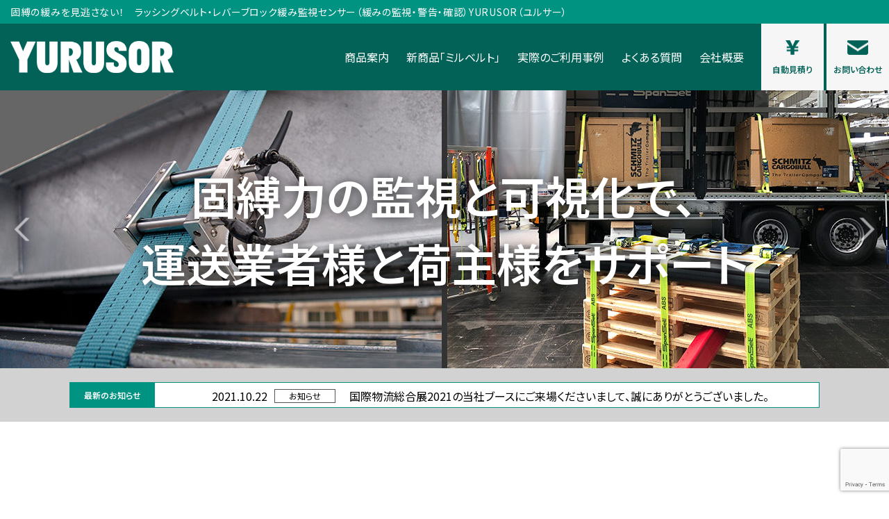

--- FILE ---
content_type: text/html; charset=UTF-8
request_url: https://www.yurusor.com/
body_size: 9171
content:
<!doctype html>
<html lang="ja">

<head>
	<meta charset="UTF-8">
	
	<meta name="viewport" content="width=device-width, initial-scale=1, maximum-scale=1" />
	<meta http-equiv="X-UA-Compatible" content="IE=Edge" />
	<script >
		var Kairos3Tracker = "yurusor";
	</script>
	<script  src="//c.k3r.jp"></script>

			<!-- Google Tag Manager -->
		<script>
			(function(w, d, s, l, i) {
				w[l] = w[l] || [];
				w[l].push({
					'gtm.start': new Date().getTime(),
					event: 'gtm.js'
				});
				var f = d.getElementsByTagName(s)[0],
					j = d.createElement(s),
					dl = l != 'dataLayer' ? '&l=' + l : '';
				j.async = true;
				j.src =
					'https://www.googletagmanager.com/gtm.js?id=' + i + dl;
				f.parentNode.insertBefore(j, f);
			})(window, document, 'script', 'dataLayer', 'GTM-K8P6K3D');
		</script>
		<!-- End Google Tag Manager -->
	

	

		<style>img:is([sizes="auto" i], [sizes^="auto," i]) { contain-intrinsic-size: 3000px 1500px }</style>
	
		<!-- All in One SEO 4.8.9 - aioseo.com -->
		<title>緩み監視センサーのYURUSOR（ユルサー）</title>
	<meta name="description" content="ユルサー株式会社は固縛の緩み監視センサーのリーディングカンパニーとして、「荷主と輸送中の運送会社・ドライバーに、安心を。」を合言葉に、運輸業界の皆様に安心と安全性をお届けすることをお約束します。" />
	<meta name="robots" content="max-image-preview:large" />
	<link rel="canonical" href="https://www.yurusor.com/" />
	<meta name="generator" content="All in One SEO (AIOSEO) 4.8.9" />
		<meta property="og:locale" content="ja_JP" />
		<meta property="og:site_name" content="緩み監視センサーのYURUSOR（ユルサー） -" />
		<meta property="og:type" content="article" />
		<meta property="og:title" content="緩み監視センサーのYURUSOR（ユルサー）" />
		<meta property="og:description" content="ユルサー株式会社は固縛の緩み監視センサーのリーディングカンパニーとして、「荷主と輸送中の運送会社・ドライバーに、安心を。」を合言葉に、運輸業界の皆様に安心と安全性をお届けすることをお約束します。" />
		<meta property="og:url" content="https://www.yurusor.com/" />
		<meta property="article:published_time" content="2021-02-25T06:06:31+00:00" />
		<meta property="article:modified_time" content="2022-02-17T08:12:31+00:00" />
		<meta name="twitter:card" content="summary" />
		<meta name="twitter:title" content="緩み監視センサーのYURUSOR（ユルサー）" />
		<meta name="twitter:description" content="ユルサー株式会社は固縛の緩み監視センサーのリーディングカンパニーとして、「荷主と輸送中の運送会社・ドライバーに、安心を。」を合言葉に、運輸業界の皆様に安心と安全性をお届けすることをお約束します。" />
		<script type="application/ld+json" class="aioseo-schema">
			{"@context":"https:\/\/schema.org","@graph":[{"@type":"BreadcrumbList","@id":"https:\/\/www.yurusor.com\/#breadcrumblist","itemListElement":[{"@type":"ListItem","@id":"https:\/\/www.yurusor.com#listItem","position":1,"name":"\u30db\u30fc\u30e0"}]},{"@type":"Organization","@id":"https:\/\/www.yurusor.com\/#organization","name":"\u7de9\u307f\u76e3\u8996\u30bb\u30f3\u30b5\u30fc\u306eYURUSOR\uff08\u30e6\u30eb\u30b5\u30fc\uff09","url":"https:\/\/www.yurusor.com\/"},{"@type":"WebPage","@id":"https:\/\/www.yurusor.com\/#webpage","url":"https:\/\/www.yurusor.com\/","name":"\u7de9\u307f\u76e3\u8996\u30bb\u30f3\u30b5\u30fc\u306eYURUSOR\uff08\u30e6\u30eb\u30b5\u30fc\uff09","description":"\u30e6\u30eb\u30b5\u30fc\u682a\u5f0f\u4f1a\u793e\u306f\u56fa\u7e1b\u306e\u7de9\u307f\u76e3\u8996\u30bb\u30f3\u30b5\u30fc\u306e\u30ea\u30fc\u30c7\u30a3\u30f3\u30b0\u30ab\u30f3\u30d1\u30cb\u30fc\u3068\u3057\u3066\u3001\u300c\u8377\u4e3b\u3068\u8f38\u9001\u4e2d\u306e\u904b\u9001\u4f1a\u793e\u30fb\u30c9\u30e9\u30a4\u30d0\u30fc\u306b\u3001\u5b89\u5fc3\u3092\u3002\u300d\u3092\u5408\u8a00\u8449\u306b\u3001\u904b\u8f38\u696d\u754c\u306e\u7686\u69d8\u306b\u5b89\u5fc3\u3068\u5b89\u5168\u6027\u3092\u304a\u5c4a\u3051\u3059\u308b\u3053\u3068\u3092\u304a\u7d04\u675f\u3057\u307e\u3059\u3002","inLanguage":"ja","isPartOf":{"@id":"https:\/\/www.yurusor.com\/#website"},"breadcrumb":{"@id":"https:\/\/www.yurusor.com\/#breadcrumblist"},"datePublished":"2021-02-25T15:06:31+09:00","dateModified":"2022-02-17T17:12:31+09:00"},{"@type":"WebSite","@id":"https:\/\/www.yurusor.com\/#website","url":"https:\/\/www.yurusor.com\/","name":"\u7de9\u307f\u76e3\u8996\u30bb\u30f3\u30b5\u30fc\u306eYURUSOR\uff08\u30e6\u30eb\u30b5\u30fc\uff09","inLanguage":"ja","publisher":{"@id":"https:\/\/www.yurusor.com\/#organization"}}]}
		</script>
		<!-- All in One SEO -->

<link rel='dns-prefetch' href='//yubinbango.github.io' />
<link rel='dns-prefetch' href='//code.jquery.com' />
<link rel='dns-prefetch' href='//cdn.jsdelivr.net' />
<link rel='stylesheet' id='wp-block-library-css' href='https://www.yurusor.com/cms/wp-includes/css/dist/block-library/style.min.css?ver=6.8.3'  media='all' />
<style id='classic-theme-styles-inline-css' >
/*! This file is auto-generated */
.wp-block-button__link{color:#fff;background-color:#32373c;border-radius:9999px;box-shadow:none;text-decoration:none;padding:calc(.667em + 2px) calc(1.333em + 2px);font-size:1.125em}.wp-block-file__button{background:#32373c;color:#fff;text-decoration:none}
</style>
<style id='global-styles-inline-css' >
:root{--wp--preset--aspect-ratio--square: 1;--wp--preset--aspect-ratio--4-3: 4/3;--wp--preset--aspect-ratio--3-4: 3/4;--wp--preset--aspect-ratio--3-2: 3/2;--wp--preset--aspect-ratio--2-3: 2/3;--wp--preset--aspect-ratio--16-9: 16/9;--wp--preset--aspect-ratio--9-16: 9/16;--wp--preset--color--black: #000000;--wp--preset--color--cyan-bluish-gray: #abb8c3;--wp--preset--color--white: #ffffff;--wp--preset--color--pale-pink: #f78da7;--wp--preset--color--vivid-red: #cf2e2e;--wp--preset--color--luminous-vivid-orange: #ff6900;--wp--preset--color--luminous-vivid-amber: #fcb900;--wp--preset--color--light-green-cyan: #7bdcb5;--wp--preset--color--vivid-green-cyan: #00d084;--wp--preset--color--pale-cyan-blue: #8ed1fc;--wp--preset--color--vivid-cyan-blue: #0693e3;--wp--preset--color--vivid-purple: #9b51e0;--wp--preset--gradient--vivid-cyan-blue-to-vivid-purple: linear-gradient(135deg,rgba(6,147,227,1) 0%,rgb(155,81,224) 100%);--wp--preset--gradient--light-green-cyan-to-vivid-green-cyan: linear-gradient(135deg,rgb(122,220,180) 0%,rgb(0,208,130) 100%);--wp--preset--gradient--luminous-vivid-amber-to-luminous-vivid-orange: linear-gradient(135deg,rgba(252,185,0,1) 0%,rgba(255,105,0,1) 100%);--wp--preset--gradient--luminous-vivid-orange-to-vivid-red: linear-gradient(135deg,rgba(255,105,0,1) 0%,rgb(207,46,46) 100%);--wp--preset--gradient--very-light-gray-to-cyan-bluish-gray: linear-gradient(135deg,rgb(238,238,238) 0%,rgb(169,184,195) 100%);--wp--preset--gradient--cool-to-warm-spectrum: linear-gradient(135deg,rgb(74,234,220) 0%,rgb(151,120,209) 20%,rgb(207,42,186) 40%,rgb(238,44,130) 60%,rgb(251,105,98) 80%,rgb(254,248,76) 100%);--wp--preset--gradient--blush-light-purple: linear-gradient(135deg,rgb(255,206,236) 0%,rgb(152,150,240) 100%);--wp--preset--gradient--blush-bordeaux: linear-gradient(135deg,rgb(254,205,165) 0%,rgb(254,45,45) 50%,rgb(107,0,62) 100%);--wp--preset--gradient--luminous-dusk: linear-gradient(135deg,rgb(255,203,112) 0%,rgb(199,81,192) 50%,rgb(65,88,208) 100%);--wp--preset--gradient--pale-ocean: linear-gradient(135deg,rgb(255,245,203) 0%,rgb(182,227,212) 50%,rgb(51,167,181) 100%);--wp--preset--gradient--electric-grass: linear-gradient(135deg,rgb(202,248,128) 0%,rgb(113,206,126) 100%);--wp--preset--gradient--midnight: linear-gradient(135deg,rgb(2,3,129) 0%,rgb(40,116,252) 100%);--wp--preset--font-size--small: 13px;--wp--preset--font-size--medium: 20px;--wp--preset--font-size--large: 36px;--wp--preset--font-size--x-large: 42px;--wp--preset--spacing--20: 0.44rem;--wp--preset--spacing--30: 0.67rem;--wp--preset--spacing--40: 1rem;--wp--preset--spacing--50: 1.5rem;--wp--preset--spacing--60: 2.25rem;--wp--preset--spacing--70: 3.38rem;--wp--preset--spacing--80: 5.06rem;--wp--preset--shadow--natural: 6px 6px 9px rgba(0, 0, 0, 0.2);--wp--preset--shadow--deep: 12px 12px 50px rgba(0, 0, 0, 0.4);--wp--preset--shadow--sharp: 6px 6px 0px rgba(0, 0, 0, 0.2);--wp--preset--shadow--outlined: 6px 6px 0px -3px rgba(255, 255, 255, 1), 6px 6px rgba(0, 0, 0, 1);--wp--preset--shadow--crisp: 6px 6px 0px rgba(0, 0, 0, 1);}:where(.is-layout-flex){gap: 0.5em;}:where(.is-layout-grid){gap: 0.5em;}body .is-layout-flex{display: flex;}.is-layout-flex{flex-wrap: wrap;align-items: center;}.is-layout-flex > :is(*, div){margin: 0;}body .is-layout-grid{display: grid;}.is-layout-grid > :is(*, div){margin: 0;}:where(.wp-block-columns.is-layout-flex){gap: 2em;}:where(.wp-block-columns.is-layout-grid){gap: 2em;}:where(.wp-block-post-template.is-layout-flex){gap: 1.25em;}:where(.wp-block-post-template.is-layout-grid){gap: 1.25em;}.has-black-color{color: var(--wp--preset--color--black) !important;}.has-cyan-bluish-gray-color{color: var(--wp--preset--color--cyan-bluish-gray) !important;}.has-white-color{color: var(--wp--preset--color--white) !important;}.has-pale-pink-color{color: var(--wp--preset--color--pale-pink) !important;}.has-vivid-red-color{color: var(--wp--preset--color--vivid-red) !important;}.has-luminous-vivid-orange-color{color: var(--wp--preset--color--luminous-vivid-orange) !important;}.has-luminous-vivid-amber-color{color: var(--wp--preset--color--luminous-vivid-amber) !important;}.has-light-green-cyan-color{color: var(--wp--preset--color--light-green-cyan) !important;}.has-vivid-green-cyan-color{color: var(--wp--preset--color--vivid-green-cyan) !important;}.has-pale-cyan-blue-color{color: var(--wp--preset--color--pale-cyan-blue) !important;}.has-vivid-cyan-blue-color{color: var(--wp--preset--color--vivid-cyan-blue) !important;}.has-vivid-purple-color{color: var(--wp--preset--color--vivid-purple) !important;}.has-black-background-color{background-color: var(--wp--preset--color--black) !important;}.has-cyan-bluish-gray-background-color{background-color: var(--wp--preset--color--cyan-bluish-gray) !important;}.has-white-background-color{background-color: var(--wp--preset--color--white) !important;}.has-pale-pink-background-color{background-color: var(--wp--preset--color--pale-pink) !important;}.has-vivid-red-background-color{background-color: var(--wp--preset--color--vivid-red) !important;}.has-luminous-vivid-orange-background-color{background-color: var(--wp--preset--color--luminous-vivid-orange) !important;}.has-luminous-vivid-amber-background-color{background-color: var(--wp--preset--color--luminous-vivid-amber) !important;}.has-light-green-cyan-background-color{background-color: var(--wp--preset--color--light-green-cyan) !important;}.has-vivid-green-cyan-background-color{background-color: var(--wp--preset--color--vivid-green-cyan) !important;}.has-pale-cyan-blue-background-color{background-color: var(--wp--preset--color--pale-cyan-blue) !important;}.has-vivid-cyan-blue-background-color{background-color: var(--wp--preset--color--vivid-cyan-blue) !important;}.has-vivid-purple-background-color{background-color: var(--wp--preset--color--vivid-purple) !important;}.has-black-border-color{border-color: var(--wp--preset--color--black) !important;}.has-cyan-bluish-gray-border-color{border-color: var(--wp--preset--color--cyan-bluish-gray) !important;}.has-white-border-color{border-color: var(--wp--preset--color--white) !important;}.has-pale-pink-border-color{border-color: var(--wp--preset--color--pale-pink) !important;}.has-vivid-red-border-color{border-color: var(--wp--preset--color--vivid-red) !important;}.has-luminous-vivid-orange-border-color{border-color: var(--wp--preset--color--luminous-vivid-orange) !important;}.has-luminous-vivid-amber-border-color{border-color: var(--wp--preset--color--luminous-vivid-amber) !important;}.has-light-green-cyan-border-color{border-color: var(--wp--preset--color--light-green-cyan) !important;}.has-vivid-green-cyan-border-color{border-color: var(--wp--preset--color--vivid-green-cyan) !important;}.has-pale-cyan-blue-border-color{border-color: var(--wp--preset--color--pale-cyan-blue) !important;}.has-vivid-cyan-blue-border-color{border-color: var(--wp--preset--color--vivid-cyan-blue) !important;}.has-vivid-purple-border-color{border-color: var(--wp--preset--color--vivid-purple) !important;}.has-vivid-cyan-blue-to-vivid-purple-gradient-background{background: var(--wp--preset--gradient--vivid-cyan-blue-to-vivid-purple) !important;}.has-light-green-cyan-to-vivid-green-cyan-gradient-background{background: var(--wp--preset--gradient--light-green-cyan-to-vivid-green-cyan) !important;}.has-luminous-vivid-amber-to-luminous-vivid-orange-gradient-background{background: var(--wp--preset--gradient--luminous-vivid-amber-to-luminous-vivid-orange) !important;}.has-luminous-vivid-orange-to-vivid-red-gradient-background{background: var(--wp--preset--gradient--luminous-vivid-orange-to-vivid-red) !important;}.has-very-light-gray-to-cyan-bluish-gray-gradient-background{background: var(--wp--preset--gradient--very-light-gray-to-cyan-bluish-gray) !important;}.has-cool-to-warm-spectrum-gradient-background{background: var(--wp--preset--gradient--cool-to-warm-spectrum) !important;}.has-blush-light-purple-gradient-background{background: var(--wp--preset--gradient--blush-light-purple) !important;}.has-blush-bordeaux-gradient-background{background: var(--wp--preset--gradient--blush-bordeaux) !important;}.has-luminous-dusk-gradient-background{background: var(--wp--preset--gradient--luminous-dusk) !important;}.has-pale-ocean-gradient-background{background: var(--wp--preset--gradient--pale-ocean) !important;}.has-electric-grass-gradient-background{background: var(--wp--preset--gradient--electric-grass) !important;}.has-midnight-gradient-background{background: var(--wp--preset--gradient--midnight) !important;}.has-small-font-size{font-size: var(--wp--preset--font-size--small) !important;}.has-medium-font-size{font-size: var(--wp--preset--font-size--medium) !important;}.has-large-font-size{font-size: var(--wp--preset--font-size--large) !important;}.has-x-large-font-size{font-size: var(--wp--preset--font-size--x-large) !important;}
:where(.wp-block-post-template.is-layout-flex){gap: 1.25em;}:where(.wp-block-post-template.is-layout-grid){gap: 1.25em;}
:where(.wp-block-columns.is-layout-flex){gap: 2em;}:where(.wp-block-columns.is-layout-grid){gap: 2em;}
:root :where(.wp-block-pullquote){font-size: 1.5em;line-height: 1.6;}
</style>
<link rel='stylesheet' id='contact-form-7-css' href='https://www.yurusor.com/cms/wp-content/plugins/contact-form-7/includes/css/styles.css?ver=6.1.2'  media='all' />
<link rel='stylesheet' id='bootstrap-css' href='https://www.yurusor.com/cms/wp-content/themes/yurusor/assets/css/bootstrap-grid.css?ver=1.0'  media='screen' />
<link rel='stylesheet' id='slickcss-css' href='//cdn.jsdelivr.net/npm/slick-carousel@1.8.1/slick/slick.css?ver=1.0'  media='screen' />
<link rel='stylesheet' id='style-css' href='https://www.yurusor.com/cms/wp-content/themes/yurusor/assets/css/style.css?ver=1.0'  media='screen' />
<link rel='stylesheet' id='tablepress-default-css' href='https://www.yurusor.com/cms/wp-content/plugins/tablepress/css/build/default.css?ver=3.2.5'  media='all' />
<link rel='stylesheet' id='cf7cf-style-css' href='https://www.yurusor.com/cms/wp-content/plugins/cf7-conditional-fields/style.css?ver=2.6.4'  media='all' />
<script  src="https://www.yurusor.com/cms/wp-includes/js/jquery/jquery.min.js?ver=3.7.1" id="jquery-core-js"></script>
<script  src="https://www.yurusor.com/cms/wp-includes/js/jquery/jquery-migrate.min.js?ver=3.4.1" id="jquery-migrate-js"></script>
<link rel="https://api.w.org/" href="https://www.yurusor.com/wp-json/" /><link rel="alternate" title="JSON" type="application/json" href="https://www.yurusor.com/wp-json/wp/v2/pages/10" /><link rel="EditURI" type="application/rsd+xml" title="RSD" href="https://www.yurusor.com/cms/xmlrpc.php?rsd" />
<link rel='shortlink' href='https://www.yurusor.com/' />
<link rel="alternate" title="oEmbed (JSON)" type="application/json+oembed" href="https://www.yurusor.com/wp-json/oembed/1.0/embed?url=https%3A%2F%2Fwww.yurusor.com%2F" />
<link rel="alternate" title="oEmbed (XML)" type="text/xml+oembed" href="https://www.yurusor.com/wp-json/oembed/1.0/embed?url=https%3A%2F%2Fwww.yurusor.com%2F&#038;format=xml" />
<script >
	window._se_plugin_version = '8.1.9';
</script>
	<link rel="shortcut icon" href="https://www.yurusor.com/cms/wp-content/themes/yurusor/assets/images/common/favicon.ico">
</head>

<body>


			<!-- Google Tag Manager (noscript) -->
		<noscript><iframe src="https://www.googletagmanager.com/ns.html?id=GTM-K8P6K3D" height="0" width="0" style="display:none;visibility:hidden"></iframe></noscript>
		<!-- End Google Tag Manager (noscript) -->
	
	<header class="web-header" id="b768_right_right">

		<button type="button" class="hamburger-button">
			<span></span>
			<span></span>
			<span></span>
		</button>

		<div class="header-main">
			<div class="header-top">
				<p class="inner-top">
					固縛の緩みを見逃さない！　ラッシングベルト・レバーブロック緩み監視センサー（緩みの監視・警告・確認）YURUSOR（ユルサー）
				</p>
			</div>


			<div class="header-bottom">
				<div class="header-content">
					<a href="https://www.yurusor.com/" class='logo'><img src="https://www.yurusor.com/cms/wp-content/themes/yurusor/assets/images/common/logo-white.png" alt="YURUSOR"></a>
					<div class="right">
						<nav class="header-nav">
							<ul class="first-list">
								<li class="item hover">
									<a class="open-hover d-none d-xl-flex">商品案内</a>
									<div class="inner-hover">
										<ul class="list-hover">
											<li class="item-hover"><a href="https://www.yurusor.com/about/">ユルサーとは</a></li>
											<li class="item-hover parent">商品紹介</li>
																								<li class="item-hover child"><a href="https://www.yurusor.com/mirubelt/">張力可視化ベルト「MIRU-BELT B150S / B300S」</a></li>
																					</ul>
									</div>

								</li>
																<li class="item "><a href="https://www.yurusor.com/mirubelt/">新商品「ミルベルト」</a></li>
								<li class="item"><a href="https://www.yurusor.com/cases/">実際のご利用事例</a></li>
								<li class="item "><a href="https://www.yurusor.com/faq/">よくある質問</a></li>
								<li class="item "><a href="https://www.yurusor.com/company/">会社概要</a></li>
							</ul>
						</nav>
						<div class="item contact estimate"><a href="https://www.yurusor.com/estimate/">
								<img src="https://www.yurusor.com/cms/wp-content/themes/yurusor/assets/images/common/icon-estimate-green.png" alt="自動見積り">
								<span class='d-none d-md-block'>自動見積り</span>
							</a></div>
						<div class="item contact"><a href="https://www.yurusor.com/contact/">
								<img src="https://www.yurusor.com/cms/wp-content/themes/yurusor/assets/images/common/icon-mail-green.png" alt="お問い合わせ">
								<span class='d-none d-md-block'>お問い合わせ</span>
							</a></div>
					</div>
				</div>
			</div>
		</div>
	</header>


	<!-- header-->

	<main>
		<header class="visual-top slider">
		<div class="img"  style="background-image: url(https://www.yurusor.com/cms/wp-content/uploads/2022/02/g1409-1280x400.png )">
		<div class="text-area">
			<h1 class="title-page">新発売！ミルベルト！<br />
</h1>
			<p class="visual-text">お手頃価格で張力の見える化を実現</p>			
		</div>
		
	</div>
		<div class="img"  style="background-image: url(https://www.yurusor.com/cms/wp-content/uploads/2021/03/header_visual-1-1280x400.jpg )">
		<div class="text-area">
			<h1 class="title-page">固縛力の監視と可視化で、<br />
運送業者様と荷主様をサポート</h1>
						
		</div>
		
	</div>
		<div class="img"  style="background-image: url(https://www.yurusor.com/cms/wp-content/uploads/2021/03/header_visual-2-1280x400.jpg )">
		<div class="text-area">
			<h1 class="title-page">安全・安心をお届け！</h1>
			<p class="visual-text">積み荷落下への不安を軽減<br />
荷崩れ前の軽微な緩みも検知し、荷崩れ・荷物破損を回避</p>			
		</div>
		
	</div>
		<div class="img"  style="background-image: url(https://www.yurusor.com/cms/wp-content/uploads/2021/03/header_visual-3-1280x400.jpg )">
		<div class="text-area">
			<h1 class="title-page">誰でも簡単取付！作業を効率化！	</h1>
			<p class="visual-text">5秒あれば取付可能。あとは24時間安全監視</p>			
		</div>
		
	</div>
	</header>


<div class="latest-news">
	<div class="frame container">
		<p class="latest">最新のお知らせ</p>
		<div class="news-area">
			<ul class="list-latest-news"  id="latest_news">
							<li><a href="https://www.yurusor.com/information/924/"  class='item'>
					<p class="time">2022.02.17</p>
					<p class="category">お知らせ</p>
					<p class="title">新製品「MIRU-BELT」本日販売開始いたしました！</p>
				</a></li>
							<li><a href="https://www.yurusor.com/information/766/"  class='item'>
					<p class="time">2021.10.22</p>
					<p class="category">お知らせ</p>
					<p class="title">国際物流総合展2021の当社ブースにご来場くださいまして、誠にありがとうございました。</p>
				</a></li>
						</ul>
		</div>
	</div>
</div>

<div class="body container top">

<section  class='contents-01'>
	<h2 class='title'>荷主と輸送中の<br  class='d-md-none'>運送会社・ドライバーに、<br  class='d-md-none'>安心を。</h2>
	<p class="text">
		ユルサー株式会社は、<br  class='d-md-none'>固縛の緩み監視センサーの<br  class='d-md-none'>リーディングカンパニーとして、<br>
		輸送技術の安全性を高める機器を通して<br>運輸業界の皆様に安心をお届けすることを<br  class='d-md-none'>お約束いたします。
	</p>
	<a href="https://www.yurusor.com/company/" class="button-R color">会社概要</a>
	<figure  class='large-img'><img src="https://www.yurusor.com/cms/wp-content/themes/yurusor/assets/images/common/consept-images-green.jpg" alt="YURUSORの商品普及イメージ"></figure>
</section>



<section  class='contents-02'>
	<h2 class='title-center'>
		<span  class='inner'>
			<span class="big">PRODUCTS</span>
			<span class="min">商品案内</span>
		</span>
	</h2>
	<p class="read">レバーブロック用・ラッシングベルト用から<br class="d-md-none">お選びいただけます。</p>
	
	<ul class="list-products row">
			<li class=" col-md-6"><a href="https://www.yurusor.com/mirubelt/"  class='item no-hover'>　
			<div class="img">
				<h3 class="title">張力可視化ベルト<br />
「MIRU-BELT B150S / B300S」</h3>
				<img src="https://www.yurusor.com/cms/wp-content/uploads/2022/02/TOP5-510x275.jpg" alt="top5">
			</div>
							<p class="code">
											<span>MIRU-BELT B150S</span>
																<span>MIRU-BELT B300S</span>
									</p>
					</a></li>
		</ul>
</section>

<section  class='contents-03'>
    <h2 class='title-center mb-5'>
        <span  class='inner'>
			<span class="big">CASES</span>
			<span class="min">実際のご利用事例</span>
		</span>
    </h2>
     <ul class="new-list-case row no-table">
	    <li class="item col-12 col-sm-6 col-lg-4 mb-5">
        <a href="https://www.yurusor.com/case/1039/">
            <figure class="img-wrap">
                <img src="https://www.yurusor.com/cms/wp-content/uploads/2022/02/TOP-2.jpg" alt="社内規定による現場判断の明確化">
            </figure>
			<h2 class="title-case">社内規定による現場判断の明確化</h2>
                    </a>
     </li>
	    <li class="item col-12 col-sm-6 col-lg-4 mb-5">
        <a href="https://www.yurusor.com/case/225/">
            <figure class="img-wrap">
                <img src="https://www.yurusor.com/cms/wp-content/uploads/2022/02/TOP5-1024x857.jpg" alt="繊細な貨物の輸送に">
            </figure>
			<h2 class="title-case">繊細な貨物の輸送に</h2>
                    </a>
     </li>
	</ul></section>

<section  class='contents-news'>
	<h2 class='title-center'>
		<span  class='inner'>
			<span class="big">NEWS</span>
			<span class="min">ニュース</span>
		</span>
	</h2>
	
<ul class="list-news" >
	<li><a href="https://www.yurusor.com/cases/"  class='item'>
		<div class="left">
			<p class="time">2023.01.20</p>
			<p class="category">ご利用事例</p>
		</div>
		<p class="title-news">ご利用事例に「社内規定による現場判断の明確化」を追加しました。</p>
	</a></li>
	<li><a href="https://www.yurusor.com/information/924/"  class='item'>
		<div class="left">
			<p class="time">2022.02.17</p>
			<p class="category">お知らせ</p>
		</div>
		<p class="title-news">新製品「MIRU-BELT」本日販売開始いたしました！</p>
	</a></li>
	<li><a href="https://www.yurusor.com/information/766/"  class='item'>
		<div class="left">
			<p class="time">2021.10.22</p>
			<p class="category">お知らせ</p>
		</div>
		<p class="title-news">国際物流総合展2021の当社ブースにご来場くださいまして、誠にありがとうございました。</p>
	</a></li>
	<li><a href="https://www.yurusor.com/faq/580/"  class='item'>
		<div class="left">
			<p class="time">2021.04.6</p>
			<p class="category">よくある質問</p>
		</div>
		<p class="title-news">よくある質問に「故障した際はどうすれば良いですか？」を追加しました。</p>
	</a></li>
	<li><a href="https://www.yurusor.com/faq/578/"  class='item'>
		<div class="left">
			<p class="time">2021.04.6</p>
			<p class="category">よくある質問</p>
		</div>
		<p class="title-news">よくある質問に「ベルトは市販(現在使用中・これから買う予定)の物は使えますか？」を追加しました。</p>
	</a></li>
</ul></section>




</div>
<div class='footer-banner'>
			<ul class="list-banner">
			<li class='item-banner'><a href="https://kansai-logix.com/" target="_blank"><img src="https://www.yurusor.com/cms/wp-content/themes/yurusor/assets/images/banner/banner_kle2021_03.jpg" alt="第二回関西物流展"></a></li>
		</ul>
	</div>




<section class="footer-contact">
	<div class="container">
		<div class="left">
			<h2 class="title-fooer-link">まずはお気軽にご相談ください</h2>
			<p class="text">製品に関するご質問やお見積りのご相談などがございましたら、<br>当社のサポートセンターまでお気軽にお問い合わせくださいませ。</p>
			<a href="https://www.yurusor.com/contact/" class="button-R white">お問い合わせ</a>
		</div>
		<figure class='right d-none d-lg-block'><img src="https://www.yurusor.com/cms/wp-content/themes/yurusor/assets/images/common/footer-contact-images.jpg" alt="まずはお気軽にご相談ください"></figure>
	</div>
</section>


</main>
<!-- footer-->
<footer>
	<div class="container">
		<div class="left">
			<p class="logo"><ruby>YURUSOR<rp>(</rp>
					<rt>ユルサー </rt>
					<rp>)</rp>
				</ruby>株式会社</p>
			<address>
				〒399-2221<br>
				長野県飯田市龍江5540-1<br>
				TEL : 0265-48-6717<br>
				FAX : 0265-49-4018<br>
				E-mail : s&#117;&#112;&#112;&#111;r&#116;@&#121;&#117;r&#117;&#115;&#111;r&#46;&#99;o&#109;

			</address>
			<ul class="list-link">
				<li class='item-link'><a href="http://www.facebook.com/sharer.php?u=https://www.yurusor.com/&t=%E3%83%9B%E3%83%BC%E3%83%A0" target="_blank"><img src="https://www.yurusor.com/cms/wp-content/themes/yurusor/assets/images/common/icon-facebook.png" alt="facebook"></a></li>
				<li class='item-link'><a href="https://twitter.com/intent/tweet?text=%E3%83%9B%E3%83%BC%E3%83%A0&url=https%3A%2F%2Fwww.yurusor.com%2F" target="_blank"><img src="https://www.yurusor.com/cms/wp-content/themes/yurusor/assets/images/common/icon-twitter.png" alt="twitter"></a></li>
				<li class='item-link'><a href="http://www.tumblr.com/share?v=3&u=https://www.yurusor.com/&t=%E3%83%9B%E3%83%BC%E3%83%A0" target="_blank"><img src="https://www.yurusor.com/cms/wp-content/themes/yurusor/assets/images/common/icon-tumblr.png" alt="tumblr"></a></li>
				<li class='item-link'><a href="http://line.me/R/msg/text/?%E3%83%9B%E3%83%BC%E3%83%A0%0Ahttps://www.yurusor.com/" target="_blank"><img src="https://www.yurusor.com/cms/wp-content/themes/yurusor/assets/images/common/icon-line.png" alt="line"></a></li>
				<li class='item-link'><a href="https://b.hatena.ne.jp/entry/panel/?url=https://www.yurusor.com/&btitle=%E3%83%9B%E3%83%BC%E3%83%A0" target="_blank"><img src="https://www.yurusor.com/cms/wp-content/themes/yurusor/assets/images/common/icon-bhatena.png" alt="bhatena"></a></li>
			</ul>
		</div><!--left-->

		<div class="right">
			<ul class="list">
				<li>
					各商品
					<ul class="inner-list">
														<li class=""><a href="https://www.yurusor.com/mirubelt/">張力可視化ベルト「MIRU-BELT B150S / B300S」</a></li>
											</ul>
				</li>
				<li><a href="https://www.yurusor.com/about/">ユルサーとは</a></li>
							</ul>
			<ul class="list">
				<li><a href="https://www.yurusor.com/faq/">よくある質問</a></li>
				<li><a href="https://www.yurusor.com/cases/">実際のご利用事例</a></li>
				<li><a href="https://www.yurusor.com/news/">NEWS</a></li>
				<li><a href="https://www.yurusor.com/company/">会社概要</a></li>
				<li><a href="https://www.yurusor.com/contact/">お問い合わせ</a></li>
			</ul>
		</div><!--right-->
	</div>
	<p class="copyright">Copyright <span class="copy-mark">&copy;</span>2020 <br class='d-md-none'>YURUSOR.com All Rights Reserved.</p>

</footer>


<script type="speculationrules">
{"prefetch":[{"source":"document","where":{"and":[{"href_matches":"\/*"},{"not":{"href_matches":["\/cms\/wp-*.php","\/cms\/wp-admin\/*","\/cms\/wp-content\/uploads\/*","\/cms\/wp-content\/*","\/cms\/wp-content\/plugins\/*","\/cms\/wp-content\/themes\/yurusor\/*","\/*\\?(.+)"]}},{"not":{"selector_matches":"a[rel~=\"nofollow\"]"}},{"not":{"selector_matches":".no-prefetch, .no-prefetch a"}}]},"eagerness":"conservative"}]}
</script>
<script  src="//yubinbango.github.io/yubinbango/yubinbango.js" id="yubinbango-js"></script>
<script  src="https://www.yurusor.com/cms/wp-includes/js/dist/hooks.min.js?ver=4d63a3d491d11ffd8ac6" id="wp-hooks-js"></script>
<script  src="https://www.yurusor.com/cms/wp-includes/js/dist/i18n.min.js?ver=5e580eb46a90c2b997e6" id="wp-i18n-js"></script>
<script  id="wp-i18n-js-after">
/* <![CDATA[ */
wp.i18n.setLocaleData( { 'text direction\u0004ltr': [ 'ltr' ] } );
wp.i18n.setLocaleData( { 'text direction\u0004ltr': [ 'ltr' ] } );
/* ]]> */
</script>
<script  src="https://www.yurusor.com/cms/wp-content/plugins/contact-form-7/includes/swv/js/index.js?ver=6.1.2" id="swv-js"></script>
<script  id="contact-form-7-js-translations">
/* <![CDATA[ */
( function( domain, translations ) {
	var localeData = translations.locale_data[ domain ] || translations.locale_data.messages;
	localeData[""].domain = domain;
	wp.i18n.setLocaleData( localeData, domain );
} )( "contact-form-7", {"translation-revision-date":"2025-09-30 07:44:19+0000","generator":"GlotPress\/4.0.1","domain":"messages","locale_data":{"messages":{"":{"domain":"messages","plural-forms":"nplurals=1; plural=0;","lang":"ja_JP"},"This contact form is placed in the wrong place.":["\u3053\u306e\u30b3\u30f3\u30bf\u30af\u30c8\u30d5\u30a9\u30fc\u30e0\u306f\u9593\u9055\u3063\u305f\u4f4d\u7f6e\u306b\u7f6e\u304b\u308c\u3066\u3044\u307e\u3059\u3002"],"Error:":["\u30a8\u30e9\u30fc:"]}},"comment":{"reference":"includes\/js\/index.js"}} );
/* ]]> */
</script>
<script  id="contact-form-7-js-before">
/* <![CDATA[ */
var wpcf7 = {
    "api": {
        "root": "https:\/\/www.yurusor.com\/wp-json\/",
        "namespace": "contact-form-7\/v1"
    }
};
/* ]]> */
</script>
<script  src="https://www.yurusor.com/cms/wp-content/plugins/contact-form-7/includes/js/index.js?ver=6.1.2" id="contact-form-7-js"></script>
<script  src="//code.jquery.com/jquery-3.4.1.min.js?ver=1.0" id="JQuery-js"></script>
<script  src="//cdn.jsdelivr.net/npm/slick-carousel@1.8.1/slick/slick.min.js?ver=1.0" id="slick-js"></script>
<script  src="https://www.yurusor.com/cms/wp-content/themes/yurusor/assets/js/header.js?ver=1.0" id="headerjs-js"></script>
<script  src="https://www.yurusor.com/cms/wp-content/themes/yurusor/assets/js/news.js?ver=1.0" id="newsjs-js"></script>
<script  src="https://www.yurusor.com/cms/wp-content/themes/yurusor/assets/js/main.js?ver=1.0" id="main-js"></script>
<script  src="https://www.yurusor.com/cms/wp-content/themes/yurusor/assets/js/analytics_alert.js?ver=1.0" id="analytics_alert-js"></script>
<script  id="wpcf7cf-scripts-js-extra">
/* <![CDATA[ */
var wpcf7cf_global_settings = {"ajaxurl":"https:\/\/www.yurusor.com\/cms\/wp-admin\/admin-ajax.php"};
/* ]]> */
</script>
<script  src="https://www.yurusor.com/cms/wp-content/plugins/cf7-conditional-fields/js/scripts.js?ver=2.6.4" id="wpcf7cf-scripts-js"></script>
<script  src="https://www.google.com/recaptcha/api.js?render=6LdCuHcaAAAAAAhitxcbu5SWScjdsjLDicEkqtmu&amp;ver=3.0" id="google-recaptcha-js"></script>
<script  src="https://www.yurusor.com/cms/wp-includes/js/dist/vendor/wp-polyfill.min.js?ver=3.15.0" id="wp-polyfill-js"></script>
<script  id="wpcf7-recaptcha-js-before">
/* <![CDATA[ */
var wpcf7_recaptcha = {
    "sitekey": "6LdCuHcaAAAAAAhitxcbu5SWScjdsjLDicEkqtmu",
    "actions": {
        "homepage": "homepage",
        "contactform": "contactform"
    }
};
/* ]]> */
</script>
<script  src="https://www.yurusor.com/cms/wp-content/plugins/contact-form-7/modules/recaptcha/index.js?ver=6.1.2" id="wpcf7-recaptcha-js"></script>
</body>

</html>

--- FILE ---
content_type: text/html; charset=utf-8
request_url: https://www.google.com/recaptcha/api2/anchor?ar=1&k=6LdCuHcaAAAAAAhitxcbu5SWScjdsjLDicEkqtmu&co=aHR0cHM6Ly93d3cueXVydXNvci5jb206NDQz&hl=en&v=naPR4A6FAh-yZLuCX253WaZq&size=invisible&anchor-ms=20000&execute-ms=15000&cb=ojst6nvbt565
body_size: 45215
content:
<!DOCTYPE HTML><html dir="ltr" lang="en"><head><meta http-equiv="Content-Type" content="text/html; charset=UTF-8">
<meta http-equiv="X-UA-Compatible" content="IE=edge">
<title>reCAPTCHA</title>
<style type="text/css">
/* cyrillic-ext */
@font-face {
  font-family: 'Roboto';
  font-style: normal;
  font-weight: 400;
  src: url(//fonts.gstatic.com/s/roboto/v18/KFOmCnqEu92Fr1Mu72xKKTU1Kvnz.woff2) format('woff2');
  unicode-range: U+0460-052F, U+1C80-1C8A, U+20B4, U+2DE0-2DFF, U+A640-A69F, U+FE2E-FE2F;
}
/* cyrillic */
@font-face {
  font-family: 'Roboto';
  font-style: normal;
  font-weight: 400;
  src: url(//fonts.gstatic.com/s/roboto/v18/KFOmCnqEu92Fr1Mu5mxKKTU1Kvnz.woff2) format('woff2');
  unicode-range: U+0301, U+0400-045F, U+0490-0491, U+04B0-04B1, U+2116;
}
/* greek-ext */
@font-face {
  font-family: 'Roboto';
  font-style: normal;
  font-weight: 400;
  src: url(//fonts.gstatic.com/s/roboto/v18/KFOmCnqEu92Fr1Mu7mxKKTU1Kvnz.woff2) format('woff2');
  unicode-range: U+1F00-1FFF;
}
/* greek */
@font-face {
  font-family: 'Roboto';
  font-style: normal;
  font-weight: 400;
  src: url(//fonts.gstatic.com/s/roboto/v18/KFOmCnqEu92Fr1Mu4WxKKTU1Kvnz.woff2) format('woff2');
  unicode-range: U+0370-0377, U+037A-037F, U+0384-038A, U+038C, U+038E-03A1, U+03A3-03FF;
}
/* vietnamese */
@font-face {
  font-family: 'Roboto';
  font-style: normal;
  font-weight: 400;
  src: url(//fonts.gstatic.com/s/roboto/v18/KFOmCnqEu92Fr1Mu7WxKKTU1Kvnz.woff2) format('woff2');
  unicode-range: U+0102-0103, U+0110-0111, U+0128-0129, U+0168-0169, U+01A0-01A1, U+01AF-01B0, U+0300-0301, U+0303-0304, U+0308-0309, U+0323, U+0329, U+1EA0-1EF9, U+20AB;
}
/* latin-ext */
@font-face {
  font-family: 'Roboto';
  font-style: normal;
  font-weight: 400;
  src: url(//fonts.gstatic.com/s/roboto/v18/KFOmCnqEu92Fr1Mu7GxKKTU1Kvnz.woff2) format('woff2');
  unicode-range: U+0100-02BA, U+02BD-02C5, U+02C7-02CC, U+02CE-02D7, U+02DD-02FF, U+0304, U+0308, U+0329, U+1D00-1DBF, U+1E00-1E9F, U+1EF2-1EFF, U+2020, U+20A0-20AB, U+20AD-20C0, U+2113, U+2C60-2C7F, U+A720-A7FF;
}
/* latin */
@font-face {
  font-family: 'Roboto';
  font-style: normal;
  font-weight: 400;
  src: url(//fonts.gstatic.com/s/roboto/v18/KFOmCnqEu92Fr1Mu4mxKKTU1Kg.woff2) format('woff2');
  unicode-range: U+0000-00FF, U+0131, U+0152-0153, U+02BB-02BC, U+02C6, U+02DA, U+02DC, U+0304, U+0308, U+0329, U+2000-206F, U+20AC, U+2122, U+2191, U+2193, U+2212, U+2215, U+FEFF, U+FFFD;
}
/* cyrillic-ext */
@font-face {
  font-family: 'Roboto';
  font-style: normal;
  font-weight: 500;
  src: url(//fonts.gstatic.com/s/roboto/v18/KFOlCnqEu92Fr1MmEU9fCRc4AMP6lbBP.woff2) format('woff2');
  unicode-range: U+0460-052F, U+1C80-1C8A, U+20B4, U+2DE0-2DFF, U+A640-A69F, U+FE2E-FE2F;
}
/* cyrillic */
@font-face {
  font-family: 'Roboto';
  font-style: normal;
  font-weight: 500;
  src: url(//fonts.gstatic.com/s/roboto/v18/KFOlCnqEu92Fr1MmEU9fABc4AMP6lbBP.woff2) format('woff2');
  unicode-range: U+0301, U+0400-045F, U+0490-0491, U+04B0-04B1, U+2116;
}
/* greek-ext */
@font-face {
  font-family: 'Roboto';
  font-style: normal;
  font-weight: 500;
  src: url(//fonts.gstatic.com/s/roboto/v18/KFOlCnqEu92Fr1MmEU9fCBc4AMP6lbBP.woff2) format('woff2');
  unicode-range: U+1F00-1FFF;
}
/* greek */
@font-face {
  font-family: 'Roboto';
  font-style: normal;
  font-weight: 500;
  src: url(//fonts.gstatic.com/s/roboto/v18/KFOlCnqEu92Fr1MmEU9fBxc4AMP6lbBP.woff2) format('woff2');
  unicode-range: U+0370-0377, U+037A-037F, U+0384-038A, U+038C, U+038E-03A1, U+03A3-03FF;
}
/* vietnamese */
@font-face {
  font-family: 'Roboto';
  font-style: normal;
  font-weight: 500;
  src: url(//fonts.gstatic.com/s/roboto/v18/KFOlCnqEu92Fr1MmEU9fCxc4AMP6lbBP.woff2) format('woff2');
  unicode-range: U+0102-0103, U+0110-0111, U+0128-0129, U+0168-0169, U+01A0-01A1, U+01AF-01B0, U+0300-0301, U+0303-0304, U+0308-0309, U+0323, U+0329, U+1EA0-1EF9, U+20AB;
}
/* latin-ext */
@font-face {
  font-family: 'Roboto';
  font-style: normal;
  font-weight: 500;
  src: url(//fonts.gstatic.com/s/roboto/v18/KFOlCnqEu92Fr1MmEU9fChc4AMP6lbBP.woff2) format('woff2');
  unicode-range: U+0100-02BA, U+02BD-02C5, U+02C7-02CC, U+02CE-02D7, U+02DD-02FF, U+0304, U+0308, U+0329, U+1D00-1DBF, U+1E00-1E9F, U+1EF2-1EFF, U+2020, U+20A0-20AB, U+20AD-20C0, U+2113, U+2C60-2C7F, U+A720-A7FF;
}
/* latin */
@font-face {
  font-family: 'Roboto';
  font-style: normal;
  font-weight: 500;
  src: url(//fonts.gstatic.com/s/roboto/v18/KFOlCnqEu92Fr1MmEU9fBBc4AMP6lQ.woff2) format('woff2');
  unicode-range: U+0000-00FF, U+0131, U+0152-0153, U+02BB-02BC, U+02C6, U+02DA, U+02DC, U+0304, U+0308, U+0329, U+2000-206F, U+20AC, U+2122, U+2191, U+2193, U+2212, U+2215, U+FEFF, U+FFFD;
}
/* cyrillic-ext */
@font-face {
  font-family: 'Roboto';
  font-style: normal;
  font-weight: 900;
  src: url(//fonts.gstatic.com/s/roboto/v18/KFOlCnqEu92Fr1MmYUtfCRc4AMP6lbBP.woff2) format('woff2');
  unicode-range: U+0460-052F, U+1C80-1C8A, U+20B4, U+2DE0-2DFF, U+A640-A69F, U+FE2E-FE2F;
}
/* cyrillic */
@font-face {
  font-family: 'Roboto';
  font-style: normal;
  font-weight: 900;
  src: url(//fonts.gstatic.com/s/roboto/v18/KFOlCnqEu92Fr1MmYUtfABc4AMP6lbBP.woff2) format('woff2');
  unicode-range: U+0301, U+0400-045F, U+0490-0491, U+04B0-04B1, U+2116;
}
/* greek-ext */
@font-face {
  font-family: 'Roboto';
  font-style: normal;
  font-weight: 900;
  src: url(//fonts.gstatic.com/s/roboto/v18/KFOlCnqEu92Fr1MmYUtfCBc4AMP6lbBP.woff2) format('woff2');
  unicode-range: U+1F00-1FFF;
}
/* greek */
@font-face {
  font-family: 'Roboto';
  font-style: normal;
  font-weight: 900;
  src: url(//fonts.gstatic.com/s/roboto/v18/KFOlCnqEu92Fr1MmYUtfBxc4AMP6lbBP.woff2) format('woff2');
  unicode-range: U+0370-0377, U+037A-037F, U+0384-038A, U+038C, U+038E-03A1, U+03A3-03FF;
}
/* vietnamese */
@font-face {
  font-family: 'Roboto';
  font-style: normal;
  font-weight: 900;
  src: url(//fonts.gstatic.com/s/roboto/v18/KFOlCnqEu92Fr1MmYUtfCxc4AMP6lbBP.woff2) format('woff2');
  unicode-range: U+0102-0103, U+0110-0111, U+0128-0129, U+0168-0169, U+01A0-01A1, U+01AF-01B0, U+0300-0301, U+0303-0304, U+0308-0309, U+0323, U+0329, U+1EA0-1EF9, U+20AB;
}
/* latin-ext */
@font-face {
  font-family: 'Roboto';
  font-style: normal;
  font-weight: 900;
  src: url(//fonts.gstatic.com/s/roboto/v18/KFOlCnqEu92Fr1MmYUtfChc4AMP6lbBP.woff2) format('woff2');
  unicode-range: U+0100-02BA, U+02BD-02C5, U+02C7-02CC, U+02CE-02D7, U+02DD-02FF, U+0304, U+0308, U+0329, U+1D00-1DBF, U+1E00-1E9F, U+1EF2-1EFF, U+2020, U+20A0-20AB, U+20AD-20C0, U+2113, U+2C60-2C7F, U+A720-A7FF;
}
/* latin */
@font-face {
  font-family: 'Roboto';
  font-style: normal;
  font-weight: 900;
  src: url(//fonts.gstatic.com/s/roboto/v18/KFOlCnqEu92Fr1MmYUtfBBc4AMP6lQ.woff2) format('woff2');
  unicode-range: U+0000-00FF, U+0131, U+0152-0153, U+02BB-02BC, U+02C6, U+02DA, U+02DC, U+0304, U+0308, U+0329, U+2000-206F, U+20AC, U+2122, U+2191, U+2193, U+2212, U+2215, U+FEFF, U+FFFD;
}

</style>
<link rel="stylesheet" type="text/css" href="https://www.gstatic.com/recaptcha/releases/naPR4A6FAh-yZLuCX253WaZq/styles__ltr.css">
<script nonce="NH6JrYblqnlOoPK0PtKDNA" type="text/javascript">window['__recaptcha_api'] = 'https://www.google.com/recaptcha/api2/';</script>
<script type="text/javascript" src="https://www.gstatic.com/recaptcha/releases/naPR4A6FAh-yZLuCX253WaZq/recaptcha__en.js" nonce="NH6JrYblqnlOoPK0PtKDNA">
      
    </script></head>
<body><div id="rc-anchor-alert" class="rc-anchor-alert"></div>
<input type="hidden" id="recaptcha-token" value="[base64]">
<script type="text/javascript" nonce="NH6JrYblqnlOoPK0PtKDNA">
      recaptcha.anchor.Main.init("[\x22ainput\x22,[\x22bgdata\x22,\x22\x22,\[base64]/[base64]/[base64]/[base64]/[base64]/SVtnKytdPU46KE48MjA0OD9JW2crK109Tj4+NnwxOTI6KChOJjY0NTEyKT09NTUyOTYmJk0rMTxwLmxlbmd0aCYmKHAuY2hhckNvZGVBdChNKzEpJjY0NTEyKT09NTYzMjA/[base64]/eihNLHApOm0oMCxNLFtULDIxLGddKSxmKHAsZmFsc2UsZmFsc2UsTSl9Y2F0Y2goYil7UyhNLDI3Nik/[base64]/[base64]/[base64]/[base64]/[base64]/[base64]\\u003d\x22,\[base64]\x22,\x22N8KLwr0kw7Uowpk5EMKzcjkPwr3DmMKxw4zCulHDvMKAwoI6w5gcSX0KwpkvNGV5RMKBwpHDvADCpMO4IcOnwpx3wqLDtQJKwrnDssKQwpJiKcOITcKXwrxzw4DDg8K8GcKsCggew4ANwpXCh8OlG8OawofCicKHwqHCmwYJEsKGw4g5fzpnwp7CiQ3Dth/[base64]/Cs8O8EcKSRcKjw5YBQ8OKw6/Dt8O0w59ocsKfw7XDpRhoYcK9wqDCmljCmsKQWXVOZ8ORIcK+w4t7JMKjwpoje1Aiw7shwq07w4/[base64]/B8OqwpDDosKIwrrCvnDDvcOXDcKHw6vDsMKpb8KgG8K2w6VbOXMWw6rCsEHCq8OiaVbDnXDCn349w6PDgC1BBsKvwozCo0DCsw5rw6IrwrPCh3XCgwLDhWLDvMKOBsOVw49RfsO2E0jDtMOjw5XDrHgyBsOQworDrnLCjn1/[base64]/wq7DjcOPw6FgwrAHZxrDvMKyRWjCqBpdwqFVWMKrwo3Cu8OVw7bDtcO0w6MCwrNZw7LDrsKjBcKawp3DnQtsYW/Cg8Okw4t6w5dhwr8mwp3CnRM3aDttDnJ9H8OeIsKYDMKPwqXCmsKhUsOxw5VvwqB/w5YYDz/[base64]/CpcOfwp13woDDpzPCvEjDr21LwofCg23CqxVtS8OxecO6w4Rxw67Dm8OgSMOiLltVWsOKw7/DkMOHw7rDrsK5w7bCisOrMcKkTGLCvk7DrMKuw6/[base64]/XBPDvTzCocKFwqDDkihFw5zDqcKyK8K8G8Ojc8Kmwp3Cp0rDh8OCw6xPw49FwobCmB3CjAU0C8OSw7HCl8KYwqs+QMOfworCnMOGEB/[base64]/wq7CksO9JsKVwqXCmcKXw5FlXlRAwqfCuw/Cr8KzwqrCjsKFOMOpwqrCqTlYw7XChUM0wr/Cvl8pwq4jwoLDrn4rwrkcw4PCjsOjQj7DtEvCtSHCtV8Zw5vDlg3DjhrDqkvCm8Kpw4jCv3Y4bcOYw4rDm1RtwqzDnUbCvw3CrsKeXMKpWXTCpMODw6PDglrDlSRwwq1PwoLCsMKzFMKaAcKLfcO6w6sCw4tPw54/wqgKw6rDq3nDr8KiwoLDtsKrw7zDn8OQwo4ReXTCvSRCw7goasOowrJ8CsOITGwLwoodwpwpw7rDoXnCnw3DhGTCoW0jXgcvNsK1YhbCq8OkwqohF8OWAMO/w4HCkmTCq8ObVMO2woMlwpglLQ4Dw44UwpY9IsKrZ8OpSnliwoHDvsOOw5/Cv8OhNMOew4XDvsOlH8K3LAnDnA7DozHCjWvDq8O/woDDoMOSwpnCmyodJHEEI8KZw5bCjBpNw5VNYCrCpDjDucOMwoDCsh7DvXbCnMKkw5TDgsKJw73DsQUdDMOWasKzQD7DsCDCv1LDqsOaGxbCjTwUwoBTw7HCisKJJmtZwpwGw6PCvmDDpAjCp0zCosOTACLChzFtPGcIwrdGw6bCmcK0ZzZLwp0dYQZ5QXUxQh7DmsK/w6zCqHLDhRZRMwoawpjDvTbCrBvCpMKxWgXDtsKlPjnCsMKZazgBVWttBHM5ZWnDvixPwoBPwrMQLMOJd8KkwqDDvTxnKsO3ZGfCkMKlwpDCkMO2wrLDh8Oqw5/Dtl3DgMKNL8K5woxaw5/DnF3CiXHCuEgYw4QWVsOZFCnCnsKnw50WAsKHOR/[base64]/[base64]/CpQhPw43CkMKlwqwuQ8Knw6zDokd0w4ddRH/[base64]/CnMKVIR/DjsOKwr9OK2DDhRBXwq/DmWLDkcOjIsOydsODLsKdBT3Dl3wgFMKxR8OCwqzDhUl5NMOzwpNrFiHCicOawovDvcOUPWdWwqzDsH/[base64]/ChWU6VQF9w5MbFn/ClsK/wq1/wocrwqTDlsK2w5sRwppAwpXDsMKnw7PDpBLDnsKAeSxlLHZDwqxUwpZGU8OLw6TDpn0kAQnCiMKTwr4ewoIiMcKaw51BRUrCpgVSwqMtwqnCnS/DuzY3w5zDkSnCkyLChMOjw6olBwQCw7M+BsKgZMKewrPCi1/[base64]/[base64]/GnAKYSoyRcKRwprCl8O+w7LCk1zDljvDpMK5wprCpko5HMKpPsO/M2Fvb8OTwp4QwqRNUnnDt8Ovchxpd8KdwqLCkQhpw4plECEQSFLCqmnCoMK9w4TDi8OVGAXDosKow5TDrMKYGQVrKU/[base64]/CMKvB8ODwoczeMKQwp81wptCY8O2w5F7HxPDs8KNwrQew6BhHsKCPcKLwr/[base64]/ChV4SYMKAX3nDu2/CjsKCYm7Cg8KkK8OVZiN2b8ONZ8O1ZXPDog0+wqsrwot6XMOTw4jCm8OCwr/Cp8OWw4lZwrV5woTCvmDCiMO1wqXCjADDosOawpcMW8KbPBnCtMO8BsKcRsKMwpfCnTHCi8K8b8KxHkYzwrHDgcKWw4w/McK1w4XCnT7CjcKTecKlw4Btw5vChsO3wo7CtHYUw6U2w7bDhsK5CsKGw7PDvMKTCsO0awdZw60aw41/wpTCi2bCs8OddAMGw5nCmsO4aXE9w7bCpsOdw64lwpvCmMO4w4HDoHd5fgzClRVSwqTDhMOkQQnCu8OWFMKeHcOhwofDmDttwpDCsW00NWPDr8OyUUZ0bVV/wrhHwpleUsKSUsKSMStCNSDDtsKSPDtwwoRQw643C8OtVwApw4zDqn9IwqHColRiwp3CksORQgNUcGk8LxIAwoHDqsO6wrBJwrLDixXDuMKiJ8K8dlLDjMOfV8KQwp/CpAbCr8OXS8KLcXnDoxTCrsOxNgvCsiLDo8K7fsKfD20LTllTJlnCgsKrw5U0wo84ElJjw5fCjMOJw7vDtcKNwoDCqQF5fcOtGgTDnxNIw4HCmsOYfcODwqbDhAzDpMKnwpFVGsKQwoLDqcOfRyhMa8KNw7jCgXkeaEFbw4/CiMKyw4MQYx3CgcKrw5/DisKdwofCqjsOw55cw5DDsE/CrcOEZllzCFdHw7tad8Kdw79UWC/Dq8KWwrnCjVthN8OxLcK/w7t8wrhmBMKfNBHDrQYqVMOXw7pQwpUdaFtEwqQUSEvCoW/DgMOHw5hlKsKLTBjDncOUw4XCmAXCl8OqwoXCrMOXc8KiEEnCu8O8w5rCijQmI0/CoHLDihfCpsKnenksRsKxHsOEL3wAAjBuw5J+eBPCo0hpG1NJPcO2dyPCksKRwpvDjXcSJMOOEy/DvjHDtsKKDnN1wrVtEV/[base64]/[base64]/Dp8OxZXBpYMKcdsOOwpBiVsOkw6NVEFkYw7DChgoUR8ODR8KfMsOQw4UiXMKgw6jCiw4gOy0ldsO6HMKXw5ETPxDCq3AgGMK+wrbDjAfCjGZCwonDjxrCvMKdw6/DmD47RnR/[base64]/Ds1ZjwrDDgBXDqHbDlcOPw6TDuMOuZ8OQUcK/[base64]/Do8KXa2DDhREOSMOcKFnDnsOow7QDw6tQPDIEZcKfJcKyw6/CnMOPw6zDjMOlw5DCil/DqMK9w6R5TxfCunTClcKxWsOzw6TDr1xIw7TDnCkHwpbDrlfDsi0TWMO/wqYdw6pvw7HCksOZw7fCoVtSfiLDrMOPIGFrfsKJw4cRCGPCvsOZwr7CsDFWw652QX8BwpEYw4bDusKFwpMQw5fDncOTwpZHwrYQw5RGFW3Doj5JHjEew5cLByxVDsKkwpHDgiJPc01gwqTDqcKBCT1xLQcNw6nDmcOHw5XDtMO/[base64]/w4DDt8KbADE1wrvDvcKIwpQwwpXCj1HDnMOFw6lKw49fw7PDrsKIw7UGc0LChAg4w745w4rCs8KHwqYQZSp6wrQ+wq/CuirCssK/[base64]/XULCtMO+Omc/DsOFFEHDm8O7Ux/Cv8K6w6vDqcKnAsKvEMKeekZ/[base64]/DtH/CkFPDhcKjw7nCu2/DjnvDignDgsKYwoTDkcOtSMKUw7UPJsO/bMKcGcO8A8K+w4UPw6ozw6fDpsKRwrJKO8Kvw5bDvhRIQ8Kzw7hAwoUBwoBVw7JxE8ORMsOsWsOqERN5YzUkJTjDjgPDtcK/[base64]/CrgbDmQbCvMKfHgJDaBUkwq/Ct0/DqE7CqjHCgMOpw4dewqIVw5V2djxSNjTCgF1vwoMOw5pOw7vDlS7DtQLDmMKeN1t/w5DDusOiw6fCoAjCj8OoCcODw51sw6AJGGcveMK2wrfChsO7wrrCgcOxIMOdXU7CjjoCwq3Dq8O3NMKrwppjwoZBH8OCw5BhY1bCtMOuwodtZsK1NDzCgsO/VhotWWQ7Q33CtkEiN0rDkcKnDWhXTcOEcsKOw5nCvUrDksOGw7UXw7TCsD7ChsO2MkDCjMKZRcK5S1XCn3zDlWlBwqJkw7Z3wozCiUzCi8KjflzCnMOsAmPCvjbDt0sow5zChicCwpkjw43Cjl4mwrQKRsKOVcKnwqrDnGICw5fDhsOrTcOiwrhjw4RlwrLCtHhQNk/CsUTCiMKBw57CkXTDqHwYUyIUT8OwwpViw57DvcKnwpPCpFHCnAgTwqY4ecK+wpvDpMKqw4TCiyo1wpkGJMKQwq3DhcOlXVYEwrMBAsOXfsKGw5InRD/DmGMAw7TCjMKeJ3QJLlLCvsKJF8O7wpPDl8KfE8KZw4YSGcOBVhLDt3HDnMKbE8Oow7DCpMKkwqtwTgUcw7kUUQzDlMKxw4FWOBHDjjzCnsKHw5xOdjQ1w4jClCcCwro6PWvCmsKWw43CoGcSw7hNw4TDvwTDjV09w5nDnWnCmsK9w4IEYMKIwo/[base64]/dcO7wqVPdVbCt2vCvgwgwovDqsOUw69Jw7fDhVNPw4TCpsK6d8OxEWkeblVtw5zDiQrDkltMfzbDncOKZ8KRw4gsw65/[base64]/d8OmwoXCoMK+wr/CvcOKMgE7PsKTA8KzcwRYPHrCrQV6wrY7bk7DusKIFsOGVcKow70kwrDCpiJ5w6PCj8O6TMK4NkTDlMOjwr9eWVfCnMKyaUdVwpMWUcOvw7dkw47Cr1bCqzrDmSnDusKyYcKFwpXDnnvDoMOQwpzDoWxXD8KuHsO6w4/DpFvDlMKKOsOGwoTCicOmfX1iw4/DlnHDiUnDlVAyTMO9fnVoZMK7w6DCv8OiRUPCpg7DuivCqcKYw5slwpchW8O6wqnDucOJw4F4wptPBsKWMGxaw7QdbETCnsKKTsOEwoTDjUYbQVrDgk/CscKxw7jCoMKUwrTDjAh9w5jDsRrDlMOyw4ocw7vCn0V6CcKHPMK/w4/[base64]/[base64]/CjcKFw5MxGiLDssOzbQxSwqAZY2ppH8Obw7bDq8Kjw7FOw58tYj7CtgZLPMKgwr1DIcKCw6MdwrJTV8KIwqIHSx02w5ldaMOnw6g6wp/DosKkE1XDkMKsGjxhw4UPw6ZfdQbCnsO1YXfDmQcmFh0WWjILw4hKYDTDqj3DtMKoKSBwV8K1BsKEw6ZcdFHCk1TChEUZw5UDdnnDgcKIwpLDpgrDscOUeMOuw5QtCxl0PBHDiB9BwrjDgsO2Bz/[base64]/Ch8KeEMO/w4XCmcKZYANEaBQRYzNMwqtmQRZnWV06LMOjEcOuWSnDkMO7OWdjwqfDrULCjsKlGMKeLcOnwp/DqnxvEXNCw4ZqRcKLw5cOXsOuw73DnRPCgyYAwqzCiTh/w7Z0Bl5bw4TCucOVNHrDm8K5CMO/T8OsdMOOw4nCjnTDssKfGcOnN2rDp3/Cp8O4w5jDtFJoR8KLwpxtKi1UYx3DrUsjdsOmw4BAwr1YeHDChD/CtHwmw4oWw5XDqsKQworDvcKwfSRdw48JW8OEZFIZNgbClH9SThUXwrQ7ZkthSVNyTQdXIhc2w604F3/Ck8OsesOhwrjDvSjDnsOgTMK9QSwlwrLDjsOEYAMTw6MAT8K4wrLCiiPDscOXVw7CrsOKwqPDoMO/woInwrjCgcKeY2kSw4PCtTTClBnCgnAKU2YCTRoHwrfCn8Ovwr8Dw6TCsMKaYlnDv8KXXRXCu2DDowjDuQZww401w6bDqUQ1wprCoh9LP1/[base64]/[base64]/DnmdoBMKARcKaaMOYw6cpFR1Gwql6ez8RZMKgVW02JsOWJloEw43CgA8iHxBQFsOPwphNcl/[base64]/wrELwqwmKsO5w5jDjUzCuMK4wo7CpcOxwp9/[base64]/FifDqcOHYW3Cn3sTVh7ChsO4AMOhdMOnw6wmN8Ocw58rYDZaeB/DsAoAJjpiw6B0VFkoaBp3TVQjw71vw7cTwpltwrzDoShFwpQjwrUuSsOtw49aLsKBH8Kfw6Aow4MMQEQVw7tLIMKTwplvwr/DmCg8w4VWG8K+J2kawpXCoMO7DsKGw7k7PQ8GFsKcK1LDkwVdwr/DqMO/F1fCngHCmcOSAcKyc8K9a8OAwr3CqQoTwqQYwpvDgH7Cj8OgFMOjwo3DmsO3w4Q+wptYw6djPjHCjMKcEMKoKsOnAVTDgl/DvsKxw4/[base64]/KcOTwrc0w7FaG8OKwprCoFPCt8OAworDscKaHsOWLsO/wosaKMONWsKUYnfClcOhw6DDsgbDrcKIwqMIw6LChsKdw5bCoEdVwqzDmcOlQMOWXMO6GsOZGMO1w7BXwpzDmcOvw4DCo8Oiw6nDs8OudcKJw7Y8w4pSOcKIw7UDwqnDpCApb3oIw5pdwoh/ADQqS8OKwpbDkMKQw7jCnXPDslkAd8OBU8KAE8OWw53CvMO1azvDhXNbGz3Dl8OWEcORemhbTsOxF3DDssOQPcKSwpPCgMOIDcKow4LDpmLDjAbCkG/Ct8OQwo3DtMOuJDIVAHBvRxHCmcOLw7jCrsKWwpXDrsOfQsKrMRp0H10YwpAPVcOuADnDkcK5wqkqw6XCmnITwqnCgcK2w5PCqA7Di8OowrbCq8KuwrRswqQ/acKjwrzCi8KzIcKxHsOMwpnChMOrNA7CrhLDtmfCsMKWw5dHPBxYGsOqwqYGcMKdwrHDu8OJYTXDiMOeXcOXwofCucKYScO8ODgbVRnCicOuR8KUZkZOw4zChCQpb8OePjBlwrTDrcOTTV3CocK9w5dOJsKfSsOiwokJw5Zpf8OMw6s2HiRITS1zXl/[base64]/[base64]/DkgzDvsKgwocrJ3M1YsK6w63DpMKiccOCw5FIwqkow4REHcKswr1cw5kbwp5MB8OFEhx0X8K3w6k2wqLDtsOTwrYywpfDsw/DrUPDpMONDGZXAcO+T8KnPEwUw4t3wpBxw58xwrMlwrvCtC/[base64]/M2nCuXVTwrFqdAI1w5/[base64]/wpjCtHLCocK7f8OFKMKWwpbCgMK/w6DCqcKNw5bCs8KVwoNDcyEbwpPDuErCqyhnNMKUYMKRwpHCk8KCw6c0wprDmcKtwoEBUgdmIw5YwpFjw4HDpMODTsOOMR7CjMOPwrvDgcOcZsOVWMOdB8O3PsO/fU/DrlvCvUnDjUPCr8OhHjrDs33Dk8KIw44qwq3DtwxJwqDDqMOFQcKGYhtrCkwkw6xTEMKmwp3DsCZGcMKpw4Nxw7QhO0rCp2UeTVIzEh/CiSBYfQ/[base64]/w4DCqg5qWMODWQfDosOJdSDDomjCh1jCjMOzwp/CiMK1AhDChcO0KS8lwo4EKxdqw6MpUnnCjzLDhxQJM8O4d8KLw4rDn2XDu8O4wozDl1TDhSHDqETCkcKmw5VPwrgYBRsSLsKTw43CkwPCvMO0wqfClSEUPVFCDxzDhlBaw7rCrTMkwr9ZMmLCqsKdw4rDvcO6YVXCpT3CnMKsNsOYYXg2wobCtMONwo/DqW5tGsKwAsKDwoPCll/DuWbDqzLDmCXCmRwlPsO/[base64]/[base64]/w4YhFsKULsK4w6V9dSzDsMOxw6jDngLDqMOSSjVQByrCvsKewpkWw7wrworDsERGTsKmIMKXannCl3Mwwo/DlsOBwp4swqBXe8OIwo1mw4U/wr8ATsKywq7DpcKmGcOxPUTCjRFCwoXDnRXCsMODwrQOAsORwr3CmR8cQXjDvzk7CErDi3U2w4LCk8OBwq9TTTYfPcOKwp3Dp8O7VMK9w4x+w7UrfcOQwqETHsKcOBEjLzRtwrXCncOpw7/[base64]/w4s7XMOeYTLDlMOWAgNmw6Q+UwBkH8OAAsK5QWnDkgc6WG7Cv3hJw4pPF0/DsMOGB8KkwprDgm7CgcOOw5/Cu8KxOD42wr7CncKewrdZwrhQLMKQFsOlSsOSw4kwwoDCvwHCqcOGHQ7DpmvCtMO0fh/ChsOFfcOcw6rDo8OwwoEmwo1aQEjCpMK8IgIBwrLCkAnCsXzDv1YyTjBRwqjDvlASKmzDuGPDosOkWBJSw6lXEyd+XMOYRcO+H1LCvXPDqsOVw7U9wqRncBpew5A7w7zClCjCn0EwOMOkJkc/wrNSRsK0NcOrw4vDripAwpFsw5zCo2LDiGnDjsOAB0TDsAXDs3NDw4gCdw/DoMKowr0tJsOLw5LDsljCiVbCpDEqRMOLWMOldsKNJxswVX8Uw6B3w4nDmVEeNcKDwpnDlsKCwqIeSsOqP8Kkw64yw7VhBcKHwqjCng7DiRzDtsOSai3DqsKbV8K5woTCkEAiGGXDkCbCk8ONw69AZcOTGcOtwqBKw4lQcV/CrsO9O8KkFQJfwqTDu1BGwqZMXH3CszpVw4xHwp9dw7EaSgHCoibCncO2w7jCssKZw6HCsxvCnsOvwotFw55mw4cYTcK8ZMOGW8K/XhjCoMO2w7jDngfCqMKFwoRww47CsGjDmsKTwqHDgMOZwoXCm8K5dcKRLcOZWVp3w4Auw4opVHfCjg/CpHHCvcK6w5xAe8KtX04Iw5IcHcOJQxVbw4LDmsKZw6/CgsOPw7gdG8K6wqfDlw3Ck8OzdMK0GQ/CkcOudBLDuMKKw4BwwrPChMKMw4BUE2PCmsKsUy4vwoDCkwxxw7LDnQJDenEkw65YwpVRdsOYBm/CoXPDhcO4wrHCjjpWwr7DqcKUw5rCpsO7QcKiQijCj8OJwrjDhsKdwoVowpPDnXgneX9iw4XCvcK9LDRrPcKPw4FvSmzCv8OrMmDCpEFJwqYTwqRKw4FTODkow7/DhMKVYB7Dsj8ewqDCjBNcdsK+w5XChsKjw6BPw4R5FsOndXPDpmHCkRETP8OcwrUPw77Chhg5w6BFdcKHw4TCpsKmLCzDjk14wq7DqXQxwro0WmPDmHvDgMOIw4bDgGbCnCHCli9cS8KUwqzCuMKlw7HCjnAuw4PDgsOycXzCnsO7w6bCtMO4cxoQwr/CmwIXJmoKw5/[base64]/wqgFYRLCiWvClXXDlHnDkWPDv8KQBTdLK2Zjwp/[base64]/CsMKtwo1Nw7U5SsORwrTCswzChcOTwrXDmcOVQMK+DC7DoSnCmj3Dh8KnwozCtMOzw6lDwqsWw5jDtVfCpsOSwovChBTDgMOyPAQawrcIwoBBU8KywpA9V8K4w4jDiw/DvHnDvTYEw6tIwpfDuxjDu8KcdcKEwq3Cu8OVw443CkfDikpFw5x/wp1Qw5k2wqBANsKaPBrCqcO3w7HCs8KjTnllwr0XaBdWw63DhlXCm2YZa8O5KEfDhVvDicKawpDDhBQvw7/CucOYw5MbPMKMwqHDkU/Cn1TDrUMOwozDuDDDm30CXsOHCMK5w4jCpyPDgWXDs8OFwox9wqZ8CsOiw5clw7YjYsKbwqcTUMO7WkVBJMOyA8O5eV9Pw701wrvCu8OKwpRvwrLDoBfDpR9qQS3CiG/ChcK8wrZewqvDo2XCmGwSw4DCoMKhw4TDqj85wpDCuWDCtcK9T8KOw5nDusKVw7DDhlBpw58CwqrDtcOCA8KAw63DsyY0VhV3aMOqwpNcaHRywoJiMMK1w6jCgMOpISfDuMOtesKKcMK0F00uwqTCjcKScyrCqcKzNR/[base64]/[base64]/MABDw6dawpjCl0zClWDDoWTCnsOswpQtwqhBw6LDksOPGMKLJhTCp8O7wpsFw7kVw6IRwrsSw5FxwoUZw78rBAFqwqMbWDc6BWzCnGg9wobDkcKHw53DhsKGZ8ObLcOVw75zwoRFU2HCknw/NGxFwqbDthcBw4zCjcKuw4QedidHwrLCqcKiQF/CpcKFQ8KXFzvDikMXJyzDpcO6dAVcJsK0FE/DtMKlEsKhUCHDl0w1w7nDhsK0H8OswpzDrDTCsMOuamLCiUV/w5R/wq9sw5lYfsKTPQEBSBhCw6hGBWnCqsK4G8KHwqDDtsKNw4RQFzLDvX7DjWFlVC/DpcKeOMKAwqltTsKRMsKDXcOGwpMbTywUdgbCrMKew6lowrDCkcKKwrIZwoZiw5hjPcKpw6sUBMKkw5IZL3LDlTt3MTrClwHCl0AMw6rCiBzDrsK4w5rCuhUyV8KndEZKLMO0ecK5wpLDkMOwwpEow6jDr8K2T2/DmxBOwrzDvy1/[base64]/CjGxHw688TcKIasOuQzZ5wo9aIsKcDXI/[base64]/[base64]/MCMxHsOkNHAmwrZBw69uNcOvw5DCszgLwql9cwbDkWDDmcO/[base64]/[base64]/[base64]/DgsK7SMOvw6Bkw654wpjCh0JSw4RIPxloVHpzMMOGAsOZwq5mw7rDncKxwqJIEcKLwoh6JMOxwr86JxsiwrhWw7/Co8O9J8OBwrDDr8OAw6DCkcOlREIvDgHCjydfLMO4wrTDsxjDiwnDgxzCtsONwqULIT/Dqy3DtsKwOcKew501wrUDw7rCvcOgw5puUBjCuxFKLiwMwpLDvsKEBsOKwrTDsyFIwokGHSDDkMO3XsO9E8KAT8Klw4TCtWp4w7XCoMKIwpBMwqnCp13DrsKXb8O9w6BYwrfCkQ/CgEVbTE7CncKMw55jTk/[base64]/DosKMHTHDusKZw6DDpUzDm8KIw4UAFsKxw5ZhVz7DrMKKwp3Dti/CtyvDksOSXSXCpsODe1bCpsKgw68/wpLDnS0DwqXDqkfCpTLChMOIw7TDrjE7w73Du8KPworDg1TCpsK3w4HCncOUUcK4eRQzNMOnWQx1KUQHw6ouw4bDqj/CsWHCnMO/GwLCoz7CisOCWMKrw4rDpcO/[base64]/w4nDmVcfw5vCmMK5wpjClMOIwrE4KVZWHcOoZcOvw57CjcKgVg/DvsKGwp1cZcOEw4hdw5Bhwo7CgMO5EMOrPkVNK8KbaTnDjMKEDmImwqUTwo03YMOtb8OUfFBLwqQYw7LCg8OEVQzDmsK2wpnDhnImIcOqYG0EL8OVFxrCj8O+fMOcXcKfNVjCqBTCrsKyT04kRSR3wqswQB1pw7rCtF3CpHvDqyvCgEFAKsObOX5/wp9CwpPDh8Otw7jDvMKzYQR5w4jCoABcw5kqVhtBCwjCgy3DiVzCscOow7Ijw4jDl8KAw6cfQUp4D8OBwqzDjgLCqDvCpcOKD8Obwr/CqXTDpsKkJ8KSwphJQhw9ZcOew4dPNz/[base64]/[base64]/DhRgxSsKGw54Pwo5vw7F5w5VRwqvCpwQGRcKjFMOZw504wrHDt8OMLMOMaiHDkcONw5HCmsKywoA8LcKlw6nDoBxeRcKNwqp4f2tPLsOLwpFNDR9CwpMAwrYwwoDDhMKHw4R1wqtfw7/ChnVtYMOmw4jCncKEwoHDijDDm8KxL1Ukw55gOsKnwrJJImbDjFTDvwtewqDDvz3CoHDCjcKvG8O0w6V/wqvClwzDrj7DlcKyDHPDrsOQeMKIw6PDg3NoFXrCocORUHPCrWw8w4rDvMKrW2DDmcOfwps/wqYfHsKeKsKvJ2bChXPDlQYKw4JFYXfCp8KPwo/CnMOjwqPCucOXw5ojwq9owp3DpMKIwpHCmsORwoQGw4fDnzfCjWl2w7nDs8Kww67DpcO3woTDhMKZE3HCjsKZSVEUBsKTIcOmKRvCoMKtw5VYw5PDv8Oqw4/Diw1XRMOQG8KFwrrDsMKGGT3DoxVww63CpMK6wrrCnMORw5Vnw5tbwrLDoMO3wrfDvMKVWcO2Rj7CisOCUsKTUUHDusKfHFnCiMOrGGrCk8OvRsK7N8OHwrBZw5EIwqY2wr/Dg2jDh8OpXsKfwq7Dow3DgFk1ETvDqn1UKinDvAHCk0zDkCDDncKTw698w5bCjsOcwoUkw6Epci06wpQFH8O5TMOKKMKHwqkow6oMwrrCtS/DrMK2aMKAw7TCt8O3w6VqAEDCgSXCrcOSwpjDvTsxdjgfwqldFMOXw5RiUMOywo0Uwr0Te8OFKAFewrHCqcKRdcKhwrNrZy3DmFzDkh/[base64]/w5ojw4XDv8K7chdWwrjClGt8aMOrw6TCqcOGecOMwpR3c8KPNcKpa29sw4oaXcO9w5vDv1bCgcOOWhkGYCdGw4jCnRcJwqvDlhwSc8KLwrZZasOgwpnClVvDl8KCwpjDpA86CjjDi8OhBRvDpjVpPw/Cn8Ojwp3DucK2wqXCmDfDgcK/JCPDocKJw48HwrbDoUpFwpglOcKBI8K7wrrCu8O/Y1NdwqjChBQtLSdgTsOBwpldR8KGwo/CuVrCnElybcKTOgnCncKqwrbDrMKWw7rDhR5rJh4GQ3hcR8KbwqsEGVDCj8KtD8KpPB/[base64]/[base64]/SnXDojLCiMOrLMKdw67CqV5KwrjDnsKjworDvsKYwpnDmUd5BsKjOWwtwq3CrsKXwp3DhcOwwqjDjsK/woUnw4xsS8KSw5rDvxYhQyk/w6o/aMKBwrbDmA\\u003d\\u003d\x22],null,[\x22conf\x22,null,\x226LdCuHcaAAAAAAhitxcbu5SWScjdsjLDicEkqtmu\x22,0,null,null,null,0,[21,125,63,73,95,87,41,43,42,83,102,105,109,121],[7241176,864],0,null,null,null,null,0,null,0,null,700,1,null,0,\x22CvkBEg8I8ajhFRgAOgZUOU5CNWISDwjmjuIVGAA6BlFCb29IYxIPCJrO4xUYAToGcWNKRTNkEg8I8M3jFRgBOgZmSVZJaGISDwjiyqA3GAE6BmdMTkNIYxIPCN6/tzcYADoGZWF6dTZkEg8I2NKBMhgAOgZBcTc3dmYSDgi45ZQyGAE6BVFCT0QwEg8I0tuVNxgAOgZmZmFXQWUSDwiV2JQyGAA6BlBxNjBuZBIPCMXziDcYADoGYVhvaWFjEg8IjcqGMhgBOgZPd040dGYSDgiK/Yg3GAA6BU1mSUk0GhwIAxIYHRG78OQ3DrceDv++pQYZxJ0JGZzijAIZ\x22,0,0,null,null,1,null,0,1],\x22https://www.yurusor.com:443\x22,null,[3,1,1],null,null,null,1,3600,[\x22https://www.google.com/intl/en/policies/privacy/\x22,\x22https://www.google.com/intl/en/policies/terms/\x22],\x2277FfW19P97AyQXe2+6Sn6ZpFH26JC7hBXcpKY7N1L74\\u003d\x22,1,0,null,1,1762273054643,0,0,[119,160],null,[134,248,78],\x22RC-cvnXJ7OkF4FxpQ\x22,null,null,null,null,null,\x220dAFcWeA4BY7s_PU-u4jQP8lxBVbGyUtAuKfYax2bP0v-jihfiHHzACCeBXhpaqhwn1BQlJfPjIRaquSlEOqVbYhXZOtiNw1BqtQ\x22,1762355854643]");
    </script></body></html>

--- FILE ---
content_type: text/css
request_url: https://www.yurusor.com/cms/wp-content/themes/yurusor/assets/css/style.css?ver=1.0
body_size: 12683
content:
@charset "UTF-8";
/*!==========================================
このCSSファイルはSassから生成されていますので、
絶対に編集をしないでください。
もしCSSを更新したい時Scssかstyle2.sccを使ってください。
==========================================*/
/* CSS Document */
@import url(//fonts.googleapis.com/earlyaccess/notosansjp.css);
@import url("//fonts.googleapis.com/css2?family=Roboto+Mono&display=swap");
html,
body,
div,
span,
applet,
object,
iframe,
h1,
h2,
h3,
h4,
h5,
h6,
p,
blockquote,
pre,
a,
abbr,
acronym,
address,
big,
cite,
code,
del,
dfn,
em,
img,
ins,
kbd,
q,
s,
samp,
small,
strike,
strong,
sub,
sup,
tt,
var,
b,
u,
i,
center,
dl,
dt,
dd,
ol,
ul,
li,
fieldset,
form,
label,
legend,
table,
caption,
tbody,
tfoot,
thead,
tr,
th,
td,
article,
aside,
canvas,
details,
embed,
figure,
figcaption,
footer,
header,
hgroup,
menu,
nav,
output,
ruby,
section,
summary,
time,
mark,
audio,
video {
    margin: 0;
    padding: 0;
    border: 0;
    font-size: 100%;
    font: inherit;
    vertical-align: baseline;
}

article,
aside,
details,
figcaption,
figure,
footer,
header,
hgroup,
menu,
nav,
section,
main {
    display: block;
}

table {
    border-collapse: collapse;
    border-spacing: 0;
}

ol,
ul {
    list-style: none;
}

blockquote,
q {
    quotes: none;
}

blockquote:before,
blockquote:after,
q:before,
q:after {
    content: "";
    content: none;
}

* {
    -webkit-box-sizing: border-box;
    box-sizing: border-box;
    line-height: 1;
    font-weight: 400;
    -webkit-font-feature-settings: "palt";
    font-feature-settings: "palt";
}

body {
    line-height: 1;
}

button:focus {
    outline: 0;
}

html {
    font-size: 62.5%;
}

br {
    letter-spacing: 0;
}

@media all and (-ms-high-contrast: none) {
    * body,
    * input {
        letter-spacing: 0em;
    }
}

@-moz-document url-prefix() {
    * body,
    * input {
        letter-spacing: 0em;
    }
}

* span,
* a,
* input {
    color: inherit;
    text-decoration: none;
    line-height: inherit;
}

img:not([loading*="lazy"]) {
    width: 100%;
    height: auto;
}

input[type="submit"],
input[type="button"] {
    /*Iphoneのデザイン適用*/
    padding: 0;
    -webkit-appearance: none;
    background-color: transparent;
    border: none;
    cursor: pointer;
    outline: none;
    -moz-appearance: none;
    appearance: none;
}

/*////////////////////////////////////////////////////////////////////// */
/*  ---  setting  ---   */
body,
input {
    font-family: "Noto Sans JP", sans-serif;
}

main {
    display: block;
}

main .body {
    width: 100%;
    margin: auto;
}

body {
    margin-top: 36px;
}

[class^="contents-"] {
    padding: 40px 0;
}

@media all and (min-width: 576px) {
    body {
        margin-top: 52px;
    }
}

@media all and (min-width: 768px) {
    body {
        margin-top: 103px;
    }
    [class^="contents-"] {
        padding: 60px 0;
    }
}

@media all and (min-width: 992px) {
    body {
        margin-top: 130px;
    }
}

/*  ---  setting  ---   */
/*////////////////////////////////////////////////////////////////////// */
/*  ---  mixin  ---   */
.mt0 {
    margin-top: 0px !important;
}

.mb0 {
    margin-bottom: 0px !important;
}

.mt5 {
    margin-top: 5px !important;
}

.mb5 {
    margin-bottom: 5px !important;
}

.mt10 {
    margin-top: 10px !important;
}

.mb10 {
    margin-bottom: 10px !important;
}

.mt15 {
    margin-top: 15px !important;
}

.mb15 {
    margin-bottom: 15px !important;
}

.mt20 {
    margin-top: 20px !important;
}

.mb20 {
    margin-bottom: 20px !important;
}

.mt25 {
    margin-top: 25px !important;
}

.mb25 {
    margin-bottom: 25px !important;
}

.mt30 {
    margin-top: 30px !important;
}

.mb30 {
    margin-bottom: 30px !important;
}

.mt35 {
    margin-top: 35px !important;
}

.mb35 {
    margin-bottom: 35px !important;
}

.mt40 {
    margin-top: 40px !important;
}

.mb40 {
    margin-bottom: 40px !important;
}

.mt45 {
    margin-top: 45px !important;
}

.mb45 {
    margin-bottom: 45px !important;
}

.mt50 {
    margin-top: 50px !important;
}

.mb50 {
    margin-bottom: 50px !important;
}

/*  ---  mixin  ---   */
/* CSS Document */
/*  基本設定  */
.web-header {
    position: relative;
}

/* 
####################################
####################################
        ハンバーガーボタン
####################################
####################################
*/
.hamburger-button {
    display: inline-block;
    padding: 0;
    width: 20px;
    height: 50%;
    background-color: transparent;
    border: none;
    z-index: 30;
    overflow: hidden;
    -webkit-transition: all 0.4s;
    transition: all 0.4s;
    cursor: pointer;
    outline: none;
    -webkit-appearance: none;
    -moz-appearance: none;
    appearance: none;
    position: absolute;
    top: 50%;
    transform: translateY(-50%);
    -webkit-transform: translateY(-50%);
}

@media only screen and (min-width: 576px) {
    .hamburger-button {
        width: 30px;
    }
}
@media only screen and (min-width: 768px) {
    .hamburger-button {
        height: 25%;
        top: calc(50% + 15px);
    }
}
@media only screen and (min-width: 992px) {
    .hamburger-button {
        height: 20%;
    }
}
@media only screen and (min-width: 1200px) {
    .hamburger-button {
        display: none !important;
    }
}

.hamburger-button span {
    display: inline-block;
    -webkit-transition: all 0.4s;
    transition: all 0.4s;
    -webkit-box-sizing: border-box;
    box-sizing: border-box;
    position: absolute;
    left: 0;
    width: 100%;
    height: 2px;
    background-color: #fff;
}

.web-header .hamburger-button.active span {
    position: absolute;
    top: 50%;
    left: 50%;
    transform: translateY(-50%) translateX(-50%);
    -webkit-transform: translateY(-50%) translateX(-50%);
    margin: 0;
    background-color: #000;
}

.hamburger-button span:nth-of-type(1) {
    top: 0;
}

.hamburger-button span:nth-of-type(2) {
    top: 50%;
    margin-top: -1px;
}

.hamburger-button span:nth-of-type(3) {
    bottom: 0;
}

.hamburger-button.active span:nth-of-type(1) {
    -webkit-transform: translateX(-50%) rotate(45deg);
    transform: translateX(-50%) rotate(45deg);
}

.hamburger-button.active span:nth-of-type(2) {
    left: 50%;
    opacity: 0;
    -webkit-animation: active-menu-bar02 0.8s forwards;
    animation: active-menu-bar02 0.8s forwards;
}

.hamburger-button.active span:nth-of-type(3) {
    -webkit-transform: translateX(-50%) rotate(-45deg);
    transform: translateX(-50%) rotate(-45deg);
}

@-webkit-keyframes active-menu-bar02 {
    100% {
        height: 0;
    }
}

@keyframes active-menu-bar02 {
    100% {
        height: 0;
    }
}

/*  -- ボタンの位置 --*/
.web-header .b-right {
    right: 10px;
}

@media only screen and (min-width: 576px) {
    .web-header .b-right {
        right: 15px;
    }
}

@media only screen and (min-width: 768px) {
    .web-header .b-right {
        right: 25px;
    }
}

.web-header .b-left {
    left: 10px;
}

@media only screen and (min-width: 576px) {
    .web-header .b-left {
        left: 15px;
    }
}

/* 
####################################
####################################
        ハンバーガーボタン
####################################
####################################
*/
/* 
####################################
####################################
        レスポンシブ時の動き
####################################
####################################
*/
.web-header .header-nav.out-right {
    width: 80%;
    background: #330;
}

/* 
####################################
####################################
        レスポンシブ時の動き
####################################
####################################
*/
/* 
####################################
####################################
        ハンバーガーボタンを押すと起動
####################################
####################################
*/
.web-header .header-nav.drawer-right,
.web-header .header-nav.drawer-left,
.web-header .header-nav.drawer-top {
    /*    width: 80%;*/
    /*ウインドウ幅により変動*/
    width: 29rem;
    /*ウインドウ幅に関係なく固定*/
    height: 100vh;
    position: fixed;
    background: #fff;
    z-index: 15;
    overflow: hidden;
}

.web-header .header-nav.drawer-right {
    top: 0;
    right: -40rem;
    transition: right 0.6s cubic-bezier(0.19, 1, 0.22, 1);
    -webkit-transition: right 0.6s cubic-bezier(0.19, 1, 0.22, 1);
}

.web-header .header-nav.drawer-left {
    top: 0;
    left: -40rem;
    transition: left 0.6s cubic-bezier(0.19, 1, 0.22, 1);
    -webkit-transition: left 0.6s cubic-bezier(0.19, 1, 0.22, 1);
}

.web-header .header-nav.drawer-top {
    width: 100vw !important;
    top: -100rem;
    left: 0rem;
    transition: top 0.6s cubic-bezier(0.19, 1, 0.22, 1);
    -webkit-transition: top 0.6s cubic-bezier(0.19, 1, 0.22, 1);
}

.web-header .header-nav.drawer-right.drawer-right-on {
    right: 0rem;
    transition: right 0.6s cubic-bezier(0.19, 1, 0.22, 1);
    -webkit-transition: right 0.6s cubic-bezier(0.19, 1, 0.22, 1);
}

.web-header .header-nav.drawer-right.drawer-left-on {
    left: 0rem;
    transition: right 0.6s cubic-bezier(0.19, 1, 0.22, 1);
    -webkit-transition: right 0.6s cubic-bezier(0.19, 1, 0.22, 1);
}

.web-header .header-nav.drawer-right.drawer-top-on {
    top: 0rem;
    transition: right 0.6s cubic-bezier(0.19, 1, 0.22, 1);
    -webkit-transition: right 0.6s cubic-bezier(0.19, 1, 0.22, 1);
}

.cover-black {
    position: fixed;
    top: 0;
    left: 0;
    width: 100%;
    height: 100vh;
    z-index: 2;
    background-color: rgba(0, 0, 0, 0.4);
}

/*  メニュー以外のスクロールを固定  */
body.fixed {
    position: fixed;
    width: 100%;
    height: 100vh;
}

/* 
####################################
####################################
        ハンバーガーボタンを押すと起動
####################################
####################################
*/
/* 
####################################
####################################
        その他機能
####################################
####################################
*/
.header-main .header-ap .header-open,
.header-main .header-ap .header-rs-open、 .header-main [class^="inner-"] {
    cursor: pointer;
}

.header-main .header-ap .header-box,
.header-main .header-ap .header-rs-box.rs_fade {
    display: none;
}

@media all and (min-width: 1200px) {
    .header-nav .down,
    .header-nav .hover {
        position: relative;
    }
    .header-nav [class^="inner-"] {
        width: 100%;
        z-index: 1;
        position: absolute;
        left: 0;
    }
    .header-nav .inner-down {
        display: none;
    }
    .header-nav .inner-hover {
        visibility: hidden;
        opacity: 0;
        -webkit-transition: all 0.3s ease;
        transition: all 0.3s ease;
    }
    .header-nav .hover:hover .inner-hover {
        visibility: visible;
        opacity: 1;
    }
}

/*  スマホ時のメニューのスクロール   */
.web-header.rs-header .header-main .header-nav .first-list {
    height: 100%;
    overflow-y: scroll;
    -ms-overflow-style: none;
    scrollbar-width: none;
}

.web-header.rs-header .header-main .header-nav .first-list::-webkit-scrollbar {
    display: none;
}

/* 
####################################
####################################
        その他機能
####################################
####################################
*/
/*  基本設定  */
.slick-slider {
    position: relative;
    display: block;
    -webkit-box-sizing: border-box;
    box-sizing: border-box;
    -webkit-touch-callout: none;
    -webkit-user-select: none;
    -moz-user-select: none;
    -ms-user-select: none;
    user-select: none;
    -ms-touch-action: pan-y;
    touch-action: pan-y;
    -webkit-tap-highlight-color: transparent;
}

.slick-list {
    position: relative;
    overflow: hidden;
    display: block;
    margin: 0;
    padding: 0;
}

.slick-list:focus {
    outline: none;
}

.slick-list.dragging {
    cursor: pointer;
    cursor: hand;
}

.slick-slider .slick-track,
.slick-slider .slick-list {
    -webkit-transform: translate3d(0, 0, 0);
    transform: translate3d(0, 0, 0);
}

.slick-track {
    position: relative;
    left: 0;
    top: 0;
    display: block;
    margin-left: auto;
    margin-right: auto;
}

.slick-track:before,
.slick-track:after {
    content: "";
    display: table;
}

.slick-track:after {
    clear: both;
}

.slick-loading .slick-track {
    visibility: hidden;
}

.slick-slide {
    float: left;
    height: 100%;
    min-height: 1px;
    display: none;
}

[dir="rtl"] .slick-slide {
    float: right;
}

.slick-slide img {
    display: block;
}

.slick-slide.slick-loading img {
    display: none;
}

.slick-slide.dragging img {
    pointer-events: none;
}

.slick-initialized .slick-slide {
    display: block;
}

.slick-loading .slick-slide {
    visibility: hidden;
}

.slick-vertical .slick-slide {
    display: block;
    height: auto;
    border: 1px solid transparent;
}

.slick-arrow.slick-hidden {
    display: none;
}

/* liScroll styles */
.tickercontainer {
    /* the outer div with the black border */
    width: 100%;
    min-height: 50px;
    margin: 0;
    padding: 0;
    overflow: hidden;
    text-align: center;
}

/* that serves as a mask. so you get a sort of padding both left and right */
.tickercontainer .mask {
    position: relative;
    width: 100%;
    overflow: hidden;
}

ul.newsticker {
    /* that's your list */
    position: relative;
    list-style-type: none;
    margin: 0;
    padding: 0;
}

/* 4:3の画像比率指定 */
.img-wrap {
    width: 100%;
    height: 0;
    padding-bottom: 75%;
    position: relative;
}
.img-wrap img {
    width: 100%;
    height: 100% !important;
    position: absolute;
    top: 0;
    left: 0;
    object-fit: cover;
}

/* important: display inline gives incorrect results when you check for elem's width */
ul.newsticker li {
    float: left;
    margin: 10px;
    padding: 0;
}

ul.er-controls {
    list-style: none;
    display: inline-block;
    padding: 0;
}

ul.er-controls > li {
    display: inline-block;
    padding: 0 10px;
    background: #f0f0f0;
    margin: 5px;
    border-radius: 5px;
    height: 40px;
    line-height: 40px;
}

ul.er-controls > li:hover {
    background: #f5f5f5;
    cursor: pointer;
}

/*////////////////////////////////////////////////////////////////////// */
/*  ---  ボタン  ---   */
.button-R {
    display: block;
    max-width: 240px;
    width: 100%;
    height: 50px;
    padding: 10px;
    margin: auto;
    font-size: 1.8rem;
    font-weight: 600;
    text-align: center;
    border-radius: 50px;
    display: -webkit-box;
    display: -ms-flexbox;
    display: flex;
    -webkit-box-pack: center;
    -ms-flex-pack: center;
    justify-content: center;
    -webkit-box-align: center;
    -ms-flex-align: center;
    align-items: center;
}

.button-R.color {
    color: #009382;
    border: solid 1px #009382;
}

.button-R.color:hover {
    color: #fff;
    background-color: #009382;
    opacity: 1;
}

.button-R.white {
    color: #fff;
    border: solid 1px #fff;
}

.button-R.white:hover {
    color: #009382;
    background-color: #fff;
    opacity: 1;
}

.button-text {
    display: table-cell;
    padding-bottom: 7px;
    font-size: 1.6rem;
    font-weight: 600;
    letter-spacing: 0.025em;
    color: #009382;
    border-bottom: 1px solid #009382;
}

.button-text::after {
    display: inline-block;
    width: 6px;
    height: 6px;
    padding: 3px;
    margin: 0 0 3px 5px;
    vertical-align: middle;
    border-top: 2px solid #009382;
    border-right: 2px solid #009382;
    -webkit-transform: rotateZ(45deg);
    transform: rotateZ(45deg);
    content: "";
}

.btn-double-area {
    margin: 40px 0;
    border: 4px solid #009382;
    background-color: #c0efe9;
}

@media only screen and (min-width: 992px) {
    .btn-double-area {
        margin: 60px 0;
        display: -webkit-box;
        display: -ms-flexbox;
        display: flex;
        -webkit-box-pack: center;
        -ms-flex-pack: center;
        justify-content: center;
        -webkit-box-align: stretch;
        -ms-flex-align: stretch;
        align-items: stretch;
    }
}

@media only screen and (min-width: 1200px) {
    .btn-double-area {
        padding: 15px;
    }
}

.btn-double-area form {
    position: relative;
    -webkit-box-flex: 1;
    -ms-flex: 1;
    flex: 1;
    margin: 15px 10px;
}

@media only screen and (min-width: 576px) {
    .btn-double-area form {
        margin: 15px;
    }
}

.btn-double-area form label {
    margin: 0 !important;
}

.btn-double-area form input {
    position: absolute;
    left: -9999px;
}

.btn-double-area .btn-double {
    height: 105px;
    margin: 15px 10px;
    font-size: 1.6rem;
    font-weight: 600;
    text-align: center;
    color: #fff;
    background-color: #009382;
    border-bottom: 5px solid #026257;
    display: -webkit-box;
    display: -ms-flexbox;
    display: flex;
    -webkit-box-pack: center;
    -ms-flex-pack: center;
    justify-content: center;
    -webkit-box-align: center;
    -ms-flex-align: center;
    align-items: center;
    -webkit-box-flex: 1;
    -ms-flex: 1;
    flex: 1;
    overflow: hidden;
}

@media only screen and (min-width: 576px) {
    .btn-double-area .btn-double {
        margin: 15px;
        font-size: 2rem;
    }
}

@media only screen and (min-width: 992px) {
    .btn-double-area .btn-double {
        font-size: 2.4rem;
    }
}

.btn-double-area .btn-double img {
    display: inline-block;
    width: 20px;
    height: 20px;
    margin-left: 10px;
}

@media only screen and (min-width: 576px) {
    .btn-double-area .btn-double img {
        width: 30px;
        height: 30px;
        margin-left: 20px;
    }
}

.btn-double-area .btn-double:hover {
    border: none;
    cursor: pointer;
}

a:hover,
a:hover::after,
a:hover::before {
    opacity: 0.6;
    text-decoration: none !important;
    -webkit-transition-property: all;
    transition-property: all;
    -webkit-transition-duration: 0.5s;
    transition-duration: 0.5s;
    -webkit-transition-delay: 0s;
    transition-delay: 0s;
}

a.no-hover:hover,
a.no-hover:hover::after,
a.no-hover:hover::before {
    opacity: 1;
}

/*  ---  ボタン  ---   */
/*////////////////////////////////////////////////////////////////////// */
/*  ---  見出し  ---   */
.title-center {
    text-align: center;
    color: #009382;
    overflow: hidden;
    display: -webkit-box;
    display: -ms-flexbox;
    display: flex;
    -webkit-box-pack: center;
    -ms-flex-pack: center;
    justify-content: center;
    -webkit-box-align: center;
    -ms-flex-align: center;
    align-items: center;
}

.title-center .big {
    padding: 0 15px;
    font-size: 2.8rem;
    font-weight: 600;
    letter-spacing: 0.1em;
    font-style: italic;
}

@media only screen and (min-width: 576px) {
    .title-center .big {
        padding: 0 30px;
        font-size: 4.6rem;
    }
}

.title-center .min {
    display: block;
    padding-top: 10px;
    font-size: 1.4rem;
    font-weight: 300;
    letter-spacing: 0.025em;
}

.title-center::before,
.title-center::after {
    display: inline-block;
    width: 7px;
    height: 56px;
    background-color: #009382;
    -webkit-transform: skew(-10deg);
    transform: skew(-10deg);
    content: "";
}

.title-border {
    padding-bottom: 10px;
    font-size: 2.4rem;
    line-height: 1.5;
    border-bottom: 4px solid #ccc;
}

@media only screen and (min-width: 768px) {
    .title-border {
        font-size: 3.2rem;
    }
}

.title-bg,
.editor h3,
.editor_2 h2 {
    padding: 10px 15px;
    font-size: 2rem;
    line-height: 1.5;
    font-weight: 600;
    color: #009382;
    background-color: #eee;
}

@media only screen and (min-width: 768px) {
    .title-bg,
    .editor h3,
    .editor_2 h2 {
        font-size: 2.4rem;
    }
}

.text,
.editor p,
.editor_2 p {
    font-size: 1.4rem;
    line-height: 1.8;
    font-weight: 400;
    text-align: justify;
}

@media only screen and (min-width: 768px) {
    .text,
    .editor p,
    .editor_2 p {
        font-size: 1.6rem;
    }
}

.no-case {
    font-size: 1.8rem;
    font-weight: 600;
    line-height: 1.7;
    text-align: center;
}

/*  ---  見出し  ---   */
/*////////////////////////////////////////////////////////////////////// */
/*  ---  header  ---   */
.web-header {
    width: 100%;
    position: fixed;
    top: 0;
    z-index: 10;
}

.header-main {
    width: 100%;
}

.header-main .header-top {
    display: none;
    background-color: #009382;
}

@media only screen and (min-width: 768px) {
    .header-main .header-top {
        display: block;
    }
}

.header-main .header-top .inner-top {
    max-width: 1280px;
    width: 100%;
    margin: 0px auto;
    padding: 10px 0 10px 15px;
    font-size: 1.3rem;
    color: #fff;
}

@media only screen and (min-width: 992px) {
    .header-main .header-top .inner-top {
        font-size: 1.4rem;
        letter-spacing: 0.05em;
    }
}

.header-main .header-bottom {
    background-color: #026257;
}

.header-main .header-bottom .header-content {
    max-width: 1280px;
    width: 100%;
    margin: 0px auto;
    padding-left: 15px;
    display: flex;
    display: -webkit-box;
    display: -ms-flexbox;
    -webkit-box-pack: justify;
    -ms-flex-pack: justify;
    justify-content: space-between;
    -webkit-box-align: stretch;
    -ms-flex-align: stretch;
    align-items: stretch;
}

.header-main .header-bottom .header-content .logo {
    max-width: 95px;
    width: 100%;
    padding: 9px 0;
    display: -webkit-box;
    display: -ms-flexbox;
    display: flex;
    -webkit-box-pack: start;
    -ms-flex-pack: start;
    justify-content: flex-start;
    -webkit-box-align: center;
    -ms-flex-align: center;
    align-items: center;
}

@media only screen and (min-width: 576px) {
    .header-main .header-bottom .header-content .logo {
        max-width: 180px;
        margin-right: 30px;
    }
}

@media only screen and (min-width: 992px) {
    .header-main .header-bottom .header-content .logo {
        max-width: 235px;
    }
}

.header-main .header-bottom .header-content .right {
    display: -webkit-box;
    display: -ms-flexbox;
    display: flex;
    -webkit-box-pack: justify;
    -ms-flex-pack: justify;
    justify-content: space-between;
    -webkit-box-align: stretch;
    -ms-flex-align: stretch;
    align-items: stretch;
}

.header-main .header-bottom .header-content .contact a {
    width: 42px;
    height: 100%;
    margin-right: 40px;
    font-size: 1.2rem;
    font-weight: 600;
    text-align: center;
    color: #026257;
    background-color: #f6f6f6;
    display: -webkit-box;
    display: -ms-flexbox;
    display: flex;
    -webkit-box-pack: center;
    -ms-flex-pack: center;
    justify-content: center;
    -webkit-box-align: center;
    -ms-flex-align: center;
    align-items: center;
    -webkit-box-orient: vertical;
    -webkit-box-direction: normal;
    -ms-flex-direction: column;
    flex-direction: column;
}

@media only screen and (min-width: 576px) {
    .header-main .header-bottom .header-content .contact a {
        width: 55px;
        margin-right: 60px;
    }
}

@media only screen and (min-width: 768px) {
    .header-main .header-bottom .header-content .contact a {
        width: 90px;
        height: 70px;
        margin-right: 80px;
    }
}

@media only screen and (min-width: 992px) {
    .header-main .header-bottom .header-content .contact a {
        height: 96px;
    }
}
@media only screen and (min-width: 1200px) {
    .header-main .header-bottom .header-content .contact a {
        margin: 0px;
    }
}
/*
@media only screen and (min-width: 1060px) {
  .header-main .header-bottom .header-content .contact a {
    width: 70px;
  }
}
*/

.header-main .header-bottom .header-content .contact a img {
    width: 20px;
}

@media only screen and (min-width: 768px) {
    .header-main .header-bottom .header-content .contact a img {
        margin: 0 auto 10px;
    }
}

@media only screen and (min-width: 992px) {
    .header-main .header-bottom .header-content .contact a img {
        width: 30px;
        margin: 0 auto 15px;
    }
}

.header-main .header-bottom .header-content .contact.estimate a {
    margin-right: 4px;
}

/*
@media only screen and (min-width: 576px) {
  .header-main .header-bottom .header-content .contact a {
    margin-right: 60px;
  }
}

@media only screen and (min-width: 1200px) {
  .header-main .header-bottom .header-content .contact a {
    margin: 0px;
  }
}
*/

.header-main .header-bottom .header-content nav .first-list {
    height: 100%;
    padding: 50px 50px 10px 20px;
}

@media only screen and (min-width: 1200px) {
    .header-main .header-bottom .header-content nav .first-list {
        padding: 0;
        display: -webkit-box;
        display: -ms-flexbox;
        display: flex;
        -webkit-box-pack: end;
        -ms-flex-pack: end;
        justify-content: flex-end;
        -webkit-box-align: center;
        -ms-flex-align: center;
        align-items: center;
    }
}

.header-main .header-bottom .header-content nav .first-list .item {
    margin-top: 20px;
    font-size: 1.4rem;
    cursor: pointer;
}

@media only screen and (min-width: 1200px) {
    .header-main .header-bottom .header-content nav .first-list .item {
        height: 100%;
        margin: 0;
        margin-right: 25px;
        padding: 0;
        font-size: 1.6rem;
        white-space: nowrap;
        color: #fff;
        border: none;
    }
}

.header-main .header-bottom .header-content nav .first-list .item > a {
    height: 100%;
    display: -webkit-box;
    display: -ms-flexbox;
    display: flex;
    -webkit-box-align: center;
    -ms-flex-align: center;
    align-items: center;
}

@media only screen and (min-width: 1200px) {
    .header-main .header-bottom .header-content nav .first-list .inner-hover {
        width: auto;
        padding: 5px 0 30px;
        margin: 0 auto 0;
        background-color: rgba(2, 98, 87, 0.9);
        display: -webkit-box;
        display: -ms-flexbox;
        display: flex;
        -webkit-box-pack: center;
        -ms-flex-pack: center;
        justify-content: center;
        -webkit-box-align: start;
        -ms-flex-align: start;
        align-items: flex-start;
        left: 50%;
        -webkit-transform: translateX(-50%);
        transform: translateX(-50%);
    }
}

@media only screen and (min-width: 1200px) {
    .header-main .header-bottom .header-content nav .first-list .inner-hover .list-hover {
        padding: 0 30px;
    }
}

.header-main .header-bottom .header-content nav .first-list .inner-hover .item-hover {
    margin-top: 20px;
    font-size: 1.4rem;
}

@media only screen and (min-width: 1200px) {
    .header-main .header-bottom .header-content nav .first-list .inner-hover .item-hover {
        font-size: 1.6rem;
    }
}

.header-main .header-bottom .header-content nav .first-list .inner-hover .item-hover.child {
    margin-top: 15px;
    line-height: 1.3;
    padding-left: 2rem;
    text-indent: -2rem;
}

@media only screen and (min-width: 1200px) {
    .header-main .header-bottom .header-content nav .first-list .inner-hover .item-hover.child {
        padding-left: 0rem;
        text-indent: 0rem;
    }
}

.header-main .header-bottom .header-content nav .first-list .inner-hover .item-hover.child::before {
    display: inline-block;
    margin-right: 5px;
    color: #009382;
    content: "ー";
    padding-left: 0rem;
    text-indent: 0rem;
}

@media only screen and (min-width: 1200px) {
    .header-main
        .header-bottom
        .header-content
        nav
        .first-list
        .inner-hover
        .item-hover.child::before {
        color: #fff;
    }
}

@media only screen and (min-width: 1200px) {
    .header-main
        .header-bottom
        .header-content
        nav
        .first-list
        .inner-hover
        .item-hover.child.v2::before {
        display: none;
    }
}

/*////////////////////////////////////////////////////////////////////// */
/*  ---  footer  ---   */
/* footer-banner */
.footer-banner {
    padding: 25px 0;
    background-color: #f6f6f6;
}

.footer-banner .item-banner {
    margin: 0 15px;
}

/* footer-banner */
/* list-footer-products */
.title-footer-products {
    max-width: 1100px;
    width: 100%;
    margin: 0px auto;
    padding: 0 10px 15px;
    font-size: 1.8rem;
    line-height: 1.2;
}

.list-footer-products .slick-list {
    max-width: 1110px;
    width: 100%;
    margin: 0px auto;
}

.list-footer-products .item {
    display: block;
    margin: 0 10px;
    position: relative;
}

@media only screen and (min-width: 768px) {
    .list-footer-products .item {
        margin: 0 15px;
    }
}

.list-footer-products .item:hover img {
    opacity: 1;
}

.list-footer-products .item img {
    opacity: 0.6;
    aspect-ratio: 4/3;
    object-fit: cover;
}

.list-footer-products .item .title {
    width: 100%;
    font-size: 2rem;
    font-weight: 600;
    line-height: 3rem;
    text-align: center;
    color: #fff;
    text-shadow: 0px 0px 15px rgba(0, 0, 0, 0.3);
    position: absolute;
    top: 50%;
    left: 50%;
    -webkit-transform: translateY(-50%) translateX(-50%);
    transform: translateY(-50%) translateX(-50%);
    z-index: 2;
}

@media only screen and (min-width: 768px) {
    .list-footer-products .item .title {
        font-size: 2.2rem;
        line-height: 3.2rem;
    }
}

@media only screen and (min-width: 992px) {
    .list-footer-products .item .title {
        font-size: 2.6rem;
        line-height: 3.6rem;
    }
}

.list-footer-products .prev-arrow,
.list-footer-products .next-arrow {
    width: 48px;
    height: 48px;
    padding: 10px;
    background-color: #333333;
    position: absolute;
    top: 50%;
    -webkit-transform: translateY(-50%);
    transform: translateY(-50%);
    z-index: 1;
    display: -webkit-box;
    display: -ms-flexbox;
    display: flex;
    -webkit-box-pack: center;
    -ms-flex-pack: center;
    justify-content: center;
    -webkit-box-align: center;
    -ms-flex-align: center;
    align-items: center;
}

@media only screen and (min-width: 768px) {
    .list-footer-products .prev-arrow,
    .list-footer-products .next-arrow {
        width: 28px;
        height: 28px;
        padding: 0px;
    }
}

.list-footer-products .prev-arrow:hover,
.list-footer-products .next-arrow:hover {
    opacity: 0.6;
    cursor: pointer;
}

.list-footer-products .prev-arrow::before,
.list-footer-products .next-arrow::before {
    width: 13px;
    height: 14px;
    content: "";
    background: url("../images/common/arrow-bold.png") no-repeat;
    background-size: contain;
}

@media only screen and (min-width: 1200px) {
    .list-footer-products .prev-arrow,
    .list-footer-products .next-arrow {
        margin-left: 20px;
    }
}

.list-footer-products .next-arrow {
    margin-left: 0;
    right: 0px;
    -webkit-transform: rotateZ(180deg) translateY(50%);
    transform: rotateZ(180deg) translateY(50%);
}

@media only screen and (min-width: 1200px) {
    .list-footer-products .next-arrow {
        right: 20px;
    }
}

/* list-footer-products */
/* footer-contact */
.footer-contact {
    background-color: #009382;
}

.footer-contact .container {
    padding: 40px 15px;
}

@media only screen and (min-width: 992px) {
    .footer-contact .container {
        padding: 60px 15px 60px;
        display: -webkit-box;
        display: -ms-flexbox;
        display: flex;
        -webkit-box-pack: justify;
        -ms-flex-pack: justify;
        justify-content: space-between;
        -webkit-box-align: center;
        -ms-flex-align: center;
        align-items: center;
    }
}

.footer-contact .title-fooer-link {
    font-size: 2rem;
    font-weight: 600;
    letter-spacing: 0.05em;
    text-align: center;
    color: #fff;
}

@media only screen and (min-width: 768px) {
    .footer-contact .title-fooer-link {
        font-size: 2.6rem;
    }
    .footer-contact .title-fooer-link::before {
        display: inline-block;
        width: 43px;
        height: 41px;
        margin-right: 15px;
        content: "";
        background: url("../images/common/icon-speech-bubble.png") no-repeat;
        background-size: contain;
        vertical-align: middle;
    }
}

@media only screen and (min-width: 992px) {
    .footer-contact .title-fooer-link {
        text-align: left;
    }
}

@media only screen and (min-width: 1200px) {
    .footer-contact .title-fooer-link {
        font-size: 3.2rem;
    }
}

.footer-contact .text,
.footer-contact .editor p,
.editor .footer-contact p,
.footer-contact .editor_2 p,
.editor_2 .footer-contact p {
    width: 100%;
    padding: 30px 0 40px;
    font-size: 1.5rem;
    letter-spacing: 0.05em;
    text-align: center;
    color: #fff;
}

@media only screen and (min-width: 992px) {
    .footer-contact .text,
    .footer-contact .editor p,
    .editor .footer-contact p,
    .footer-contact .editor_2 p,
    .editor_2 .footer-contact p {
        text-align: left;
    }
}

.footer-contact .right {
    width: 400px;
    margin-left: 30px;
}

/* フッターの本体 */
footer {
    background-color: #f6f6f6;
}

footer .container {
    padding-bottom: 60px;
}

@media only screen and (min-width: 992px) {
    footer .container {
        display: -webkit-box;
        display: -ms-flexbox;
        display: flex;
        -webkit-box-pack: justify;
        -ms-flex-pack: justify;
        justify-content: space-between;
        -webkit-box-align: start;
        -ms-flex-align: start;
        align-items: flex-start;
    }
}

footer .left {
    padding-top: 60px;
}

footer .left .logo {
    font-size: 2.6rem;
    font-weight: 600;
    letter-spacing: 0.025em;
}

footer .left .logo rp,
footer .left .logo rt {
    font-size: 1rem;
}

footer .left address {
    margin-top: 30px;
    font-size: 1.6rem;
    font-weight: 400;
    line-height: 1.5;
    letter-spacing: 0.025em;
}

footer .left .list-link {
    margin-top: 20px;
    display: -webkit-box;
    display: -ms-flexbox;
    display: flex;
    -webkit-box-pack: start;
    -ms-flex-pack: start;
    justify-content: flex-start;
    -webkit-box-align: stretch;
    -ms-flex-align: stretch;
    align-items: stretch;
}

footer .left .list-link .item-link {
    display: block;
    width: 30px;
    margin-right: 5px;
}

footer .right {
    padding-top: 40px;
}

@media only screen and (min-width: 768px) {
    footer .right {
        display: -webkit-box;
        display: -ms-flexbox;
        display: flex;
        -webkit-box-pack: start;
        -ms-flex-pack: start;
        justify-content: flex-start;
        -webkit-box-align: start;
        -ms-flex-align: start;
        align-items: flex-start;
    }
}

@media only screen and (min-width: 992px) {
    footer .right {
        -webkit-box-pack: end;
        -ms-flex-pack: end;
        justify-content: flex-end;
    }
}

@media only screen and (min-width: 768px) {
    footer .right .list:first-child {
        margin-right: 90px;
    }
}

footer .right .list > li {
    margin-top: 15px;
    font-size: 1.6rem;
    line-height: 1.3;
}

footer .right .list > li li {
    margin-top: 8px;
    font-size: 1.4rem;
}

footer .right .list > li li::before {
    display: inline-block;
    margin-right: 10px;
    content: "ー";
}

footer .copyright {
    display: block;
    padding: 7px 10px;
    font-size: 1.2rem;
    line-height: 1.4rem;
    text-align: center;
    border-top: 1px solid #666666;
}

/*  ---  footer  ---   */
/*////////////////////////////////////////////////////////////////////// */
.visual-top {
    position: relative;
    overflow: hidden;
    height: 150px;
}

@media only screen and (min-width: 576px) {
    .visual-top {
        height: 400px;
    }
}

.visual-top .img {
    height: 150px;
    background-repeat: no-repeat;
    background-position: center center;
    background-size: cover;
    position: relative;
}

@media only screen and (min-width: 576px) {
    .visual-top .img {
        height: 400px;
    }
}

.visual-top .text-area {
    width: 100%;
    position: absolute;
    top: 50%;
    left: 50%;
    transform: translateY(-50%) translateX(-50%);
    -webkit-transform: translateY(-50%) translateX(-50%);
}

.visual-top .text-area .title-page {
    width: 100%;
    font-size: 1.8rem;
    font-weight: 600;
    line-height: 1.5;
    text-align: center;
    color: #fff;
    text-shadow: 0px 0px 15px rgba(0, 0, 0, 0.7);
}

@media only screen and (min-width: 576px) {
    .visual-top .text-area .title-page {
        font-size: 3rem;
    }
}

@media only screen and (min-width: 992px) {
    .visual-top .text-area .title-page {
        font-size: 5.2rem;
    }
}

@media only screen and (min-width: 1200px) {
    .visual-top .text-area .title-page {
        font-size: 6.5rem;
    }
}

.visual-top .text-area .visual-text {
    width: 100%;
    font-size: 1.2rem;
    font-weight: 600;
    line-height: 1.5;
    text-align: center;
    color: #fff;
    text-shadow: 0px 0px 15px rgba(0, 0, 0, 0.7);
}

@media only screen and (min-width: 576px) {
    .visual-top .text-area .visual-text {
        font-size: 2rem;
    }
}

@media only screen and (min-width: 992px) {
    .visual-top .text-area .visual-text {
        font-size: 2.6rem;
    }
}

.visual-top .prev-arrow,
.visual-top .next-arrow {
    width: 23px;
    position: absolute;
    top: 50%;
    margin-left: 20px;
    transform: translateY(-50%);
    -webkit-transform: translateY(-50%);
    z-index: 1;
}

.visual-top .prev-arrow:hover,
.visual-top .next-arrow:hover {
    opacity: 0.6;
    cursor: pointer;
}

.visual-top .next-arrow {
    margin-left: 0;
    right: 20px;
    -webkit-transform: rotateZ(180deg) translateY(50%);
    transform: rotateZ(180deg) translateY(50%);
}

.page-header {
    padding: 0 10px;
}

.page-header .title-page {
    max-width: 1050px;
    width: 100%;
    margin: 0px auto;
    padding: 20px;
    margin-top: 60px;
    padding: 15px 0;
    font-size: 2rem;
    line-height: 1.5;
    border-top: 1px solid #d2d2d2;
    border-bottom: 1px solid #d2d2d2;
}

@media only screen and (min-width: 768px) {
    .page-header .title-page {
        font-size: 3.2rem;
    }
}

/*  ---  メインヴィジュアル  ---   */
/*////////////////////////////////////////////////////////////////////// */
/*  ---  editor  ---   */
.editor h3 {
    margin-top: 30px;
}

.editor h4 {
    margin-top: 30px;
    padding-left: 10px;
    font-size: 2rem;
    font-weight: 600;
    line-height: 1.5;
    color: #009382;
    border-left: 4px solid #009382;
}

.editor img {
    max-width: 100%;
    height: auto;
}

.editor p {
    margin-top: 20px;
    color: #666;
    text-align: justify;
    overflow: hidden;
}

.editor p .aligncenter {
    display: table;
    margin: 15px auto 0;
}

.editor p .alignright {
    width: 100%;
}

@media only screen and (min-width: 576px) {
    .editor p .alignright {
        width: calc(50% - 15px);
        margin-left: 30px;
        float: right;
    }
}

.editor p .alignleft {
    width: 100%;
}

@media only screen and (min-width: 576px) {
    .editor p .alignleft {
        width: calc(50% - 15px);
        margin-right: 30px;
        float: left;
    }
}

.editor_2 h2 {
    margin-top: 30px;
}

.editor_2 h3 {
    margin-top: 30px;
    padding-left: 10px;
    font-size: 2rem;
    font-weight: 600;
    line-height: 1.5;
    color: #009382;
    border-left: 4px solid #009382;
}

.editor_2 img {
    max-width: 100%;
    height: auto;
}

.editor_2 p {
    margin-top: 20px;
    color: #666;
    text-align: justify;
    overflow: hidden;
}

.editor_2 p .aligncenter {
    display: table;
    margin: 15px auto 0;
}

.editor_2 p .alignright {
    width: 100%;
}

@media only screen and (min-width: 576px) {
    .editor_2 p .alignright {
        width: calc(50% - 15px);
        margin-left: 30px;
        float: right;
    }
}

.editor_2 p .alignleft {
    width: 100%;
}

@media only screen and (min-width: 576px) {
    .editor_2 p .alignleft {
        width: calc(50% - 15px);
        margin-right: 30px;
        float: left;
    }
}

/*  ---  editor  ---   */
/*////////////////////////////////////////////////////////////////////// */
/*  ---  パンくず  ---   */
.bread-area {
    padding: 15px;
    border-bottom: 1px solid #d2d2d2;
}

.bread-area .bread {
    width: 100%;
    max-width: 1250px;
    margin: 0px auto;
}

.bread-area .bread .bread-items {
    display: -webkit-box;
    display: -ms-flexbox;
    display: flex;
    -webkit-box-pack: start;
    -ms-flex-pack: start;
    justify-content: flex-start;
    -webkit-box-align: center;
    -ms-flex-align: center;
    align-items: center;
    -ms-flex-wrap: wrap;
    flex-wrap: wrap;
}

.bread-area .bread .bread-items .bread-item {
    display: inline-block;
    margin-right: 15px;
    font-size: 1.1rem;
    line-height: 1.5;
    letter-spacing: 0.2em;
    color: #666666;
}

@media only screen and (min-width: 992px) {
    .bread-area .bread .bread-items .bread-item {
        font-size: 1.4rem;
    }
}

.bread-area .bread .bread-items .bread-item:not(:first-child)::before {
    display: inline-block;
    margin-right: 10px;
    content: ">";
    vertical-align: unset;
    color: #009382;
}

/*  ---  パンくず  ---   */
/*////////////////////////////////////////////////////////////////////// */
/*  ---  pagination  ---   */
.pageList ul {
    text-align: center;
    max-width: 1110px;
    margin: 60px auto 0;
}

.pageList ul li {
    display: inline-block;
    width: 30px;
    height: 30px;
    margin: 0 5px;
    font-size: 2rem;
    font-weight: 400;
    text-align: center;
    color: #009382;
    border: 1px solid #009382;
}

.pageList ul li a {
    width: 100%;
    height: 100%;
    display: -webkit-box;
    display: -ms-flexbox;
    display: flex;
    -webkit-box-pack: center;
    -ms-flex-pack: center;
    justify-content: center;
    -webkit-box-align: center;
    -ms-flex-align: center;
    align-items: center;
}

.pageList ul li a:hover {
    opacity: 1;
}

.pageList ul li.prev,
.pageList ul li.next,
.pageList ul li.first,
.pageList ul li.last {
    border: none;
}

.pageList ul li.first,
.pageList ul li.last {
    width: auto;
}

.pageList ul li:hover,
.pageList ul li.on {
    color: #fff;
    background-color: #009382;
    text-decoration: none;
    opacity: 1;
}

/*  ---  pagination  ---   */
/*////////////////////////////////////////////////////////////////////// */
/*  ---  error  ---   */
.error .title-error {
    font-size: 2.4rem;
    font-weight: 600;
    line-height: 1.5;
    text-align: center;
}

.error .contents-error .text,
.error .contents-error .editor p,
.editor .error .contents-error p,
.error .contents-error .editor_2 p,
.editor_2 .error .contents-error p {
    padding: 20px 0 40px;
    text-align: center;
}

/*  ---  error  ---   */
/*////////////////////////////////////////////////////////////////////// */
/*  ---  TOP  ---   */
.latest-news {
    padding: 20px 0;
    background-color: #d2d2d2;
}

.latest-news .frame {
    height: 37px;
    padding: 0;
    border: 1px solid #009382;
    display: -webkit-box;
    display: -ms-flexbox;
    display: flex;
    -webkit-box-pack: start;
    -ms-flex-pack: start;
    justify-content: flex-start;
    -webkit-box-align: center;
    -ms-flex-align: center;
    align-items: center;
}

.latest-news .latest {
    display: block;
    padding: 0 5px;
    font-size: 1.2rem;
    font-weight: 600;
    text-align: center;
    line-height: 3.7rem;
    color: #fff;
    white-space: nowrap;
    background-color: #009382;
}

@media only screen and (min-width: 768px) {
    .latest-news .latest {
        padding: 0 20px;
    }
}

.latest-news .tickercontainer {
    min-height: 0 !important;
}

.latest-news .news-area {
    width: 100%;
    height: 100%;
    background-color: #fff;
    overflow: hidden;
}

.latest-news .list-latest-news {
    display: -webkit-box;
    display: -ms-flexbox;
    display: flex;
    -webkit-box-pack: start;
    -ms-flex-pack: start;
    justify-content: flex-start;
    -webkit-box-align: center;
    -ms-flex-align: center;
    align-items: center;
}

.latest-news .list-latest-news li {
    margin: 0 !important;
}

.latest-news .list-latest-news .item {
    height: 37px !important;
    margin: 0 100px 0 0 !important;
    padding: 0 20px !important;
    font-size: 1.6rem;
    font-weight: 400;
    white-space: nowrap;
    display: -webkit-box !important;
    display: -ms-flexbox !important;
    display: flex !important;
    -webkit-box-pack: start;
    -ms-flex-pack: start;
    justify-content: flex-start;
    -webkit-box-align: center;
    -ms-flex-align: center;
    align-items: center;
}

.latest-news .list-latest-news .item .category {
    padding: 3px 20px;
    margin: 0 20px 0 10px;
    font-size: 1.2rem;
    border: 1px solid #555555;
}

.top .contents-01 {
    padding: 50px 0;
}

@media only screen and (min-width: 768px) {
    .top .contents-01 {
        padding: 110px 0;
    }
}

.top .contents-01 .title {
    font-size: 2.6rem;
    font-weight: 600;
    line-height: 4rem;
    text-align: center;
}

@media only screen and (min-width: 768px) {
    .top .contents-01 .title {
        font-size: 3.4rem;
        line-height: 4rem;
    }
}

.top .contents-01 .text,
.top .contents-01 .editor p,
.editor .top .contents-01 p,
.top .contents-01 .editor_2 p,
.editor_2 .top .contents-01 p {
    padding: 30px 0 40px;
    text-align: center;
}

.top .contents-01 .large-img {
    margin: 30px calc(50% - 50vw) 0;
}

@media only screen and (min-width: 768px) {
    .top .contents-01 .large-img {
        margin-top: 0;
    }
}

.top .contents-02 .read {
    padding-top: 60px;
    font-size: 1.8rem;
    line-height: 1.7;
    text-align: center;
}

.top .contents-02 .list-products {
    margin-top: 10px;
}

@media only screen and (min-width: 768px) {
    .top .contents-02 .list-products {
        margin-top: 20px;
    }
}

.top .contents-02 .list-products .item {
    display: block;
    margin-top: 20px;
}

@media only screen and (min-width: 768px) {
    .top .contents-02 .list-products .item {
        margin-top: 40px;
    }
}

.top .contents-02 .list-products .item:hover img {
    opacity: 1;
}

.top .contents-02 .list-products .img {
    position: relative;
}

.top .contents-02 .list-products .img img {
    opacity: 0.6;
    aspect-ratio: 4/3;
    object-fit: cover;
}

.top .contents-02 .list-products .img .title {
    width: 100%;
    font-size: 2.4rem;
    font-weight: 600;
    line-height: 3.4rem;
    text-align: center;
    color: #fff;
    text-shadow: 0px 0px 15px rgba(0, 0, 0, 0.3);
    position: absolute;
    top: 50%;
    left: 50%;
    -webkit-transform: translateY(-50%) translateX(-50%);
    transform: translateY(-50%) translateX(-50%);
    z-index: 2;
}

@media only screen and (min-width: 768px) {
    .top .contents-02 .list-products .img .title {
        font-size: 3.2rem;
        line-height: 4.5rem;
    }
}

@media only screen and (min-width: 1200px) {
    .top .contents-02 .list-products .img .title {
        font-size: 4.2rem;
        line-height: 6.3rem;
    }
}

.top .contents-02 .list-products .code {
    width: 100%;
    padding: 15px 5px;
    font-size: 1.3rem;
    font-weight: 600;
    text-align: center;
    background-color: #f6f6f6;
    border: 1px solid #d2d2d2;
    border-top: none;
}

@media only screen and (min-width: 768px) {
    .top .contents-02 .list-products .code {
        padding: 15px;
        font-size: 1.4rem;
        text-align: left;
    }
}

@media only screen and (min-width: 1200px) {
    .top .contents-02 .list-products .code {
        font-size: 1.6rem;
    }
}

.top .contents-02 .list-products .code span:not(:first-child) {
    padding-left: 15px;
}

@media only screen and (min-width: 768px) {
    .top .contents-02 .list-products .code span:not(:first-child) {
        padding-left: 30px;
    }
}

/*  ---  TOP  ---   */
/*////////////////////////////////////////////////////////////////////// */
/*  ---  products  ---   */
.products .contents-01 {
    padding-top: 10px;
}

.products .contents-01 figure {
    margin-top: 20px;
}

.products .contents-01 .text,
.products .contents-01 .editor p,
.editor .products .contents-01 p,
.products .contents-01 .editor_2 p,
.editor_2 .products .contents-01 p {
    padding-top: 20px;
}

.products .contents-01 .text h2,
.products .contents-01 .editor p h2,
.editor .products .contents-01 p h2,
.products .contents-01 .editor_2 p h2,
.editor_2 .products .contents-01 p h2 {
    padding-top: 50px;
    font-size: 1.8rem;
    font-weight: 600;
}

.products .contents-02 .read {
    padding-top: 15px;
    font-size: 2rem;
    line-height: 1.4;
}

.products .contents-02 .title-merit {
    padding-top: 30px;
    font-size: 2rem;
    font-weight: 600;
    line-height: 1.2;
    color: #009382;
}

@media only screen and (min-width: 768px) {
    .products .contents-02 .title-merit {
        font-size: 2.4rem;
    }
}

.products .contents-02 .text,
.products .contents-02 .editor p,
.editor .products .contents-02 p,
.products .contents-02 .editor_2 p,
.editor_2 .products .contents-02 p {
    margin: 15px 0 0 5px;
    padding-left: 10px;
    color: #333333;
    border-left: 2px solid #32cebc66;
}

.products .contents-03 .read {
    margin-top: 20px;
    padding: 15px 5px;
    font-size: 1.8rem;
    font-weight: 600;
    line-height: 1.4;
    text-align: center;
    color: #fff;
    background-color: #009382;
}

@media only screen and (min-width: 768px) {
    .products .contents-03 .read {
        font-size: 2.2rem;
    }
}

.products .contents-03 .how-to-area .img-slide {
    margin-top: 30px;
    overflow: hidden;
    position: relative;
}

.products .contents-03 .how-to-area .img-slide .inner-img {
    height: 100%;
    width: 100%;
    position: absolute;
}

.products .contents-03 .how-to-area .img-slide .inner-img .img {
    position: absolute;
    height: 100%;
    width: 100%;
}

.products .contents-03 .how-to-area .img-slide .inner-img img {
    position: absolute;
}

.products .contents-03 .how-to-area .img-slide .inner-img .step {
    width: 100%;
    padding-top: 15px;
    font-size: 1.6rem;
    font-weight: 600;
    letter-spacing: 0.025em;
    text-align: center;
    color: #009382;
    position: absolute;
    bottom: 0;
}

.products .contents-03 .how-to-area .img-slide .btn-nav {
    width: 34px;
    padding: 10px;
    position: absolute;
    top: 50%;
    -webkit-transform: translateY(-50%);
    transform: translateY(-50%);
    z-index: 10;
}

.products .contents-03 .how-to-area .img-slide .btn-nav:hover {
    opacity: 0.6;
    cursor: pointer;
}

.products .contents-03 .how-to-area .img-slide .nav-next {
    right: 0;
    -webkit-transform: rotateZ(180deg) translateY(50%);
    transform: rotateZ(180deg) translateY(50%);
}

.products .contents-03 .how-to-area .list-howTo {
    height: 100%;
    padding: 30px 0;
    counter-reset: count;
    display: -webkit-box;
    display: -ms-flexbox;
    display: flex;
    -webkit-box-pack: center;
    -ms-flex-pack: center;
    justify-content: center;
    -webkit-box-align: start;
    -ms-flex-align: start;
    align-items: flex-start;
    -webkit-box-orient: vertical;
    -webkit-box-direction: normal;
    -ms-flex-direction: column;
    flex-direction: column;
}

.products .contents-03 .how-to-area .list-howTo .item-howTo {
    padding: 10px 0;
    font-size: 1.4rem;
    font-weight: 600;
    line-height: 1.5;
}

@media only screen and (min-width: 1200px) {
    .products .contents-03 .how-to-area .list-howTo .item-howTo {
        font-size: 1.6rem;
    }
}

.products .contents-03 .how-to-area .list-howTo .item-howTo::before {
    display: block;
    font-size: 1.4rem;
    color: #009382;
    content: "STEP" counter(count);
    counter-increment: count;
}

.products .contents-03 .how-to-area .list-howTo .item-howTo .color {
    font-size: 1.1em;
    letter-spacing: 0.025em;
    color: #009382;
}

.products .contents-04 .scroll,
.products .contents-05 .scroll {
    width: 100%;
    margin-top: 20px;
    overflow-x: auto;
    -webkit-coverflow-scrolling: touch;
    background-image: -webkit-gradient(
            linear,
            left top,
            right top,
            from(rgba(0, 0, 0, 0.3)),
            to(rgba(255, 255, 255, 0))
        ),
        -webkit-gradient(linear, right top, left top, from(rgba(0, 0, 0, 0.3)), to(rgba(255, 255, 255, 0)));
    background-image: linear-gradient(90deg, rgba(0, 0, 0, 0.3), rgba(255, 255, 255, 0)),
        linear-gradient(270deg, rgba(0, 0, 0, 0.3), rgba(255, 255, 255, 0));
    background-position: 0 0, 100% 0;
    background-size: 25px 100%;
    background-repeat: no-repeat;
}

.products .contents-04 table,
.products .contents-05 table {
    background-image: linear-gradient(90deg, #fff 18px, rgba(255, 255, 255, 0)),
        linear-gradient(270deg, #fff 18px, rgba(255, 255, 255, 0));
    background-position: 0 0, 100% 0;
    background-size: 48px 100%;
    background-repeat: no-repeat;
    background-attachment: local;
}
.products .contents-04 table,
.products .contents-05 table {
    width: 1050px;
}

.products .contents-04 thead th,
.products .contents-05 thead th {
    padding: 15px 10px;
    font-size: 1.6rem;
    font-weight: 600;
    letter-spacing: 0.025em;
    text-align: center;
    color: #fff;
    border: 1px solid rgba(205, 205, 205, 0.6);
    background-color: rgba(0, 147, 130, 0.8) !important;
}

.products .contents-04 tbody tr:nth-child(even),
.products .contents-05 tbody tr:nth-child(even) {
    background-color: rgba(0, 147, 130, 0.2);
}

.products .contents-04 tbody tr:nth-child(even):not(:first-child),
.products .contents-05 tbody tr:nth-child(even):not(:first-child) {
    width: 300px;
}

.products .contents-04 tbody th,
.products .contents-04 tbody td,
.products .contents-05 tbody th,
.products .contents-05 tbody td {
    padding: 10px 10px;
    font-size: 1.6rem;
    font-weight: 600;
    line-height: 1.6;
    letter-spacing: 0.025em;
    text-align: left;
    vertical-align: middle;
    border: 1px solid #ccc;
}

.products .contents-04 tbody td,
.products .contents-05 tbody td {
    font-weight: 400;
}

.products .contents-05 table {
    margin-bottom: 0 !important;
}

.products .contents-05 table th,
.products .contents-05 table td {
    text-align: center;
}

.products .contents-05 table .row-2 td:not(:first-child) {
    font-weight: 600;
    text-align: center;
    color: #009382;
}

.products .contents-05 table .column-1 {
    font-weight: 600 !important;
}

.products .contents-05 table caption {
    display: none;
}

.products .contents-06 .frame-notice {
    margin-top: 20px;
    padding: 30px 10px;
    font-size: 1.6rem;
    line-height: 1.7;
    border: 1px solid #ccc;
}

@media only screen and (min-width: 768px) {
    .products .contents-06 .frame-notice {
        padding: 30px;
    }
}

.products .contents-06 .frame-notice h3 {
    padding: 20px 0 10px;
    font-size: 2rem;
    line-height: 1.5;
    letter-spacing: 0.025em;
    border-bottom: 1px solid #ccc;
}

.products .contents-06 .frame-notice ul {
    margin-bottom: 20px;
}

.products .contents-06 .frame-notice ul li {
    padding-top: 10px;
    letter-spacing: 0.025em;
    color: #666666;
    padding-left: 1em;
    text-indent: -0.8em;
}

.products .contents-06 .frame-notice ul li::before {
    padding-right: 5px;
    content: "・";
}

.youtube-16-9 {
    width: 100%;
    height: auto;
    aspect-ratio: 16 / 9;
    max-width: 600px;
    display: block;
    margin: 0 auto;
}

/*  ---  products  ---   */
/*////////////////////////////////////////////////////////////////////// */
/*  ---  about  ---   */
.about .contents-03 .title-how-top {
    padding-top: 30px;
    font-size: 2.4rem;
    font-weight: 600;
    line-height: 1.4;
    letter-spacing: 0.025em;
    color: #009382;
}

.about .contents-03 .img-slide,
.about .contents-03 .text-slide {
    margin-top: 20px !important;
}

.about .contents-04 figure {
    margin-top: 30px;
}

.about .contents-04 .text-area .title-feature {
    padding: 30px 0 10px;
    font-size: 2rem;
    font-weight: 600;
    line-height: 1.4;
    letter-spacing: 0.025em;
    color: #009382;
}

@media only screen and (min-width: 768px) {
    .about .contents-04 .text-area .title-feature {
        font-size: 2.4rem;
    }
}

/*  ---  about  ---   */
/*////////////////////////////////////////////////////////////////////// */
/*  ---  cases  ---   */
.cases .contents-01 .title {
    padding-bottom: 20px;
    font-size: 2rem;
    font-weight: 600;
    line-height: 1.5;
    text-align: center;
    color: #009382;
}

@media only screen and (min-width: 768px) {
    .cases .contents-01 .title {
        font-size: 2.6rem;
    }
}

.cases .contents-01 .list-case li {
    margin-top: 30px;
}

.cases .contents-01 .list-case .item {
    height: 100%;
    border: 1px solid #ccc;
    background-color: #f6f6f6;
}

.cases .contents-01 .list-case .item .title-case {
    padding: 10px;
    font-size: 1.4rem;
    line-height: 1.5;
}

@media only screen and (min-width: 768px) {
    .cases .contents-01 .list-case .item .title-case {
        padding: 10px 15px;
        font-size: 1.6rem;
        letter-spacing: 0.025em;
    }
}

.cases .contents-02 .list-introduction {
    padding-top: 20px;
}

.cases .contents-02 .list-introduction .item {
    padding: 10px 0;
    font-size: 1.6rem;
    line-height: 1.5;
    letter-spacing: 0.025em;
    border-bottom: 1px solid #ccc;
}

.cases .contents-02 .list-introduction .item::before {
    display: inline-block;
    margin: 0 5px;
    content: "・";
}

.cases .contents-03 .title-category {
    padding-top: 30px;
    font-size: 2.2rem;
    font-weight: 600;
}

.case-single {
    position: relative;
}
.case-single .modal {
    display: none;
    position: fixed;
    background: rgba(0, 0, 0, 0.5);
    top: 0;
    left: 0;
    z-index: 99;
    width: 100vw;
}
.case-single .modal figure {
    display: flex;
    height: 100vh;
    justify-content: center;
    align-items: center;
    margin: 0 10px;
}
.case-single .modal img {
    /*
    max-width: calc(100vw - 30px);
    max-height: calc(100vh - 30px);
*/
    max-width: 80rem;
}
.case-single .popup {
    cursor: pointer;
}
.case-single .case-table {
    width: 100%;
}
.case-single .case-table th,
.case-single .case-table td {
    display: block;
    padding: 10px 10px;
    font-size: 1.6rem;
    font-weight: 500;
    line-height: 1.6;
    letter-spacing: 0.025em;
    vertical-align: middle;
    border: 1px solid #ccc;
    border-top: none;
}
.case-single .case-table th {
    background-color: rgba(0, 147, 130, 0.2);
    text-align: center;
}
.case-single .case-table tr:first-child th {
    border-top: 1px solid #ccc;
}
.case-single .case-table td {
    font-weight: 400;
    text-align: left;
}

.case-single .title-border {
    font-size: 2.8rem;
    margin-bottom: 3rem;
}

.new-list-case .item a {
    display: block;
    border: 1px solid #ccc;
}
.new-list-case.no-table .item a {
    display: flex;
    flex-direction: column;
    height: 100%;
}
.new-list-case .title-case {
    padding: 10px;
    font-size: 1.8rem;
    font-weight: 500;
    line-height: 1.5;
    color: #fff;
    background-color: rgba(0, 147, 130, 0.8);
    margin-top: -1px;
}
.new-list-case.no-table .title-case {
    height: 100%;
}
.new-list-case .case-list-table {
    width: calc(100% + 2px);
    margin-right: -1px;
    margin-left: -1px;
    margin-bottom: -1px;
}
.new-list-case .case-list-table tr:nth-child(n + 4) {
    display: none;
}
.new-list-case .case-list-table th,
.new-list-case .case-list-table td {
    padding: 8px 8px;
    font-size: 1.4rem;
    font-weight: 400;
    line-height: 1.6;
    letter-spacing: 0.025em;
    vertical-align: middle;
    border: 1px solid #ccc;
}
.new-list-case .case-list-table th {
    width: 30%;
    background-color: #f6f6f6;
}

@media only screen and (min-width: 768px) {
    .cases .contents-01 .title {
        font-size: 2.6rem;
    }
    .case-single .case-table th,
    .case-single .case-table td {
        display: table-cell;
        border: 1px solid #ccc;
    }
    .case-single .case-table th {
        width: 20rem;
        text-align: left;
    }
}

/*  ---  cases  ---   */
/*////////////////////////////////////////////////////////////////////// */
/*  ---  flow  ---   */
.flow .read {
    padding-top: 25px;
    font-size: 1.6rem;
    line-height: 1.5;
}

.flow .frame {
    padding-bottom: 40px;
    margin: 60px 0;
    border: 1px solid #666;
}

.flow .frame a {
    color: #009382;
    font-weight: 600;
}

.flow .title-flow {
    padding: 15px 5px 15px 15px;
    font-size: 2rem;
    font-weight: 500;
    line-height: 1.4;
    letter-spacing: 0.025em;
    color: #fff;
    text-align: center;
    background-color: #666;
}

@media only screen and (min-width: 768px) {
    .flow .title-flow {
        padding: 15px 15px 15px 30px;
        font-size: 2.6rem;
        text-align: left;
    }
}

.flow .title-flow .step {
    display: block;
    font-size: 1.6rem;
}

@media only screen and (min-width: 768px) {
    .flow .title-flow .step {
        display: inline;
        padding-right: 60px;
        font-size: 2.6rem;
    }
}

.flow .row {
    padding: 0 15px;
}

@media only screen and (min-width: 768px) {
    .flow .row {
        padding: 0 30px;
    }
}

.flow .row figure {
    width: 60px;
    height: 60px;
    margin: 30px auto 0;
    border-radius: 50%;
    background-color: #009382;
}

@media only screen and (min-width: 768px) {
    .flow .row figure {
        width: 110px;
        height: 110px;
        margin: 30px 0 0;
    }
}

@media only screen and (min-width: 992px) {
    .flow .row figure {
        width: 170px;
        height: 170px;
    }
}

.flow .row .text-area p {
    padding-top: 25px;
}

.flow .row .conditions {
    height: 220px;
    margin-top: 35px;
    padding: 0px 5px 20px 8px;
    font-size: 1.4rem;
    line-height: 1.7;
    border-left: 2px solid #009382;
    background-color: rgba(192, 239, 233, 0.8);
    overflow: auto;
}

@media only screen and (min-width: 768px) {
    .flow .row .conditions {
        height: 320px;
        padding: 0px 20px 20px 20px;
        font-size: 1.6rem;
    }
}

.flow .row .conditions .text-title {
    padding: 20px 0 10px;
    font-size: 1.6rem;
    font-weight: 600;
    border-bottom: 1px solid #ccc;
}

.flow .row .conditions .text,
.flow .row .conditions .editor p,
.editor .flow .row .conditions p,
.flow .row .conditions .editor_2 p,
.editor_2 .flow .row .conditions p {
    padding: 10px 0 !important;
}

/*  ---  flow  ---   */
/*////////////////////////////////////////////////////////////////////// */
/*  ---  news  ---   */
.news .tab-list {
    border-bottom: 4px solid #009382;
    display: -webkit-box;
    display: -ms-flexbox;
    display: flex;
    -webkit-box-pack: justify;
    -ms-flex-pack: justify;
    justify-content: space-between;
    -webkit-box-align: center;
    -ms-flex-align: center;
    align-items: center;
}

.news .tab-list .item {
    display: block;
    width: 100%;
    padding: 10px 5px;
    font-size: 1.4rem;
    text-align: center;
}

@media only screen and (min-width: 768px) {
    .news .tab-list .item {
        padding: 15px 10px;
        font-size: 1.8rem;
        letter-spacing: 0.025em;
    }
}

.news .tab-list .item.on_button,
.news .tab-list .item:hover {
    background-color: #009382;
    color: #fff;
    cursor: pointer;
}

.news .tab-content {
    display: none;
}

.news .tab-content.is_show {
    display: block !important;
}

.news.single .button-R {
    margin-bottom: 60px;
}

.list-news {
    margin-top: 40px;
}

.list-news .item {
    display: block;
    margin-top: 20px;
}

@media only screen and (min-width: 768px) {
    .list-news .item {
        display: -webkit-box;
        display: -ms-flexbox;
        display: flex;
        -webkit-box-pack: start;
        -ms-flex-pack: start;
        justify-content: flex-start;
        -webkit-box-align: center;
        -ms-flex-align: center;
        align-items: center;
    }
}

.list-news .left {
    display: -webkit-box;
    display: -ms-flexbox;
    display: flex;
    -webkit-box-pack: start;
    -ms-flex-pack: start;
    justify-content: flex-start;
    -webkit-box-align: center;
    -ms-flex-align: center;
    align-items: center;
}

.list-news .time,
.list-news .title-news {
    font-size: 1.6rem;
    line-height: 1.5;
    font-weight: 300;
}

.list-news .title-news {
    margin-top: 10px;
    font-weight: 400;
}

@media only screen and (min-width: 768px) {
    .list-news .title-news {
        margin-top: 0;
    }
}

.list-news .category {
    padding: 5px 15px;
    margin: 0 20px 0 10px;
    font-size: 1.2rem;
    white-space: nowrap;
    color: #009382;
    border: 1px solid #009382;
}

/*  ---  news  ---   */
/*////////////////////////////////////////////////////////////////////// */
/*  ---  faq  ---   */
.faq {
    /* single */
}

.faq .contents-01:not(:first-child) {
    padding-top: 0;
}

.faq .list-faq .item {
    padding-top: 15px;
}

.faq .list-faq .item .title-faq {
    display: block;
    font-size: 1.6rem;
    line-height: 1.5;
    letter-spacing: 0.025em;
    padding-left: 2rem;
    text-indent: -1rem;
}

.faq .list-faq .item .title-faq::before {
    display: inline-block;
    margin-right: 5px;
    color: #009382;
    content: "Q.";
}

.faq .list-faq .item .title-faq:hover {
    color: #009382;
    text-decoration: underline;
}

.faq.single .contents-faq .title {
    font-size: 2rem;
    line-height: 1.5;
    letter-spacing: 0.025em;
    padding-left: 2rem;
    text-indent: -2rem;
}

.faq.single .contents-faq .title .a {
    margin-right: 5px;
    color: #009382;
}

@media only screen and (min-width: 768px) {
    .faq.single .title-border {
        font-size: 2.8rem;
    }
}

.faq.single .button-R {
    margin-bottom: 40px;
}

@media only screen and (min-width: 768px) {
    .faq.single .button-R {
        margin-bottom: 60px;
    }
}

/*  ---  faq  ---   */
/*////////////////////////////////////////////////////////////////////// */
/*  ---  company  ---   */
.company .contents-01 {
    margin-top: -20px;
}

.company .contents-01 .col-md-6 {
    margin-top: 20px;
}

.company .contents-01 table {
    width: 100%;
}

.company .contents-01 table th,
.company .contents-01 table td {
    width: 75px;
    padding: 10px;
    font-size: 1.3rem;
    font-weight: 600;
    line-height: 1.5;
    vertical-align: middle;
    border: 1px solid #ccc;
    background-color: #f6f6f6;
}

@media only screen and (min-width: 992px) {
    .company .contents-01 table th,
    .company .contents-01 table td {
        width: 120px;
        padding: 10px 15px;
        font-size: 1.6rem;
        letter-spacing: 0.025em;
    }
}

.company .contents-01 table td {
    width: auto;
    font-weight: 400;
    color: #333;
    background-color: #fff;
}

.company .contents-01 table td .color {
    color: #009382;
    text-decoration: underline;
}

/*  ---  company  ---   */
/*////////////////////////////////////////////////////////////////////// */
/*  ---  contact  ---   */
div.wpcf7 .wpcf7-mail-sent-ok,
div.wpcf7-validation-errors,
div.wpcf7-acceptance-missing {
    border: 0;
    font-size: 14px;
    text-align: center;
}

span.wpcf7-not-valid-tip {
    margin-top: 10px;
    font-size: 14px;
}

.contact div.wpcf7 .ajax-loader {
    position: absolute;
    top: auto;
    bottom: -20px;
    left: calc(50% - 8px);
}

.contact .p-country-name {
    display: none;
}

.contact form {
    padding-top: 200px;
    margin-top: -200px;
}

.contact table {
    width: 100%;
    margin: auto;
}

.contact table tr {
    border-top: 2px solid #ccc;
    border-bottom: 2px solid #ccc;
}

@media only screen and (min-width: 768px) {
    .contact table tr {
        border-top: 1px solid #ccc;
        border-bottom: 1px solid #ccc;
    }
}

.contact table th {
    display: block;
    width: 100%;
    padding: 15px 0px 15px 15px;
    font-size: 1.6rem;
    text-align: left;
    background-color: #f1f1f1;
}

@media only screen and (min-width: 768px) {
    .contact table th {
        display: table-cell;
        width: 280px;
        padding-left: 30px;
        vertical-align: middle;
    }
}

@media only screen and (min-width: 992px) {
    .contact table th {
        width: 370px;
        padding-left: 70px;
    }
}

.contact table th .must,
.contact table th .any {
    display: inline-block;
    width: 36px;
    height: 26px;
    margin-right: 10px;
    font-size: 1.2rem;
    font-weight: 600;
    line-height: 26px;
    text-align: center;
    color: #fff;
    background-color: #009382;
    border-radius: 4px;
    white-space: nowrap;
}

.contact table th .any {
    background-color: #a29d9d;
}

.contact table td {
    display: block;
    width: 100%;
    padding: 15px 0px 25px 0;
}

@media only screen and (min-width: 768px) {
    .contact table td {
        display: table-cell;
        width: auto;
        padding: 20px 0 20px 20px;
    }
}

.contact table td input[type*="email"],
.contact table td input[type*="tel"],
.contact table td input[type*="text"],
.contact table td textarea {
    width: 100%;
    padding: 15px 10px;
    font-size: 1.6rem;
    border: 1px solid #ccc;
    border-radius: 5px;
    vertical-align: middle;
}

.contact table td textarea {
    height: 180px;
    margin-top: 15px;
    line-height: 1.4;
}

.contact table td .your-postal input {
    margin-top: 15px;
}

.contact table td.short input {
    max-width: 350px;
}

.contact table td .wpcf7-list-item {
    display: block;
    margin: 0;
    padding-left: 2.5em;
    text-indent: -2.5em;
    line-height: 1.4;
}

.contact table td .wpcf7-list-item:not(:first-child) {
    margin-top: 15px;
}

.contact table td .wpcf7-list-item input {
    margin: 0;
}

.contact table td .wpcf7-list-item .wpcf7-list-item-label {
    padding-left: 10px;
    font-size: 1.4rem;
    font-weight: 400;
}

@media only screen and (min-width: 992px) {
    .contact table td .wpcf7-list-item .wpcf7-list-item-label {
        font-size: 1.6rem;
    }
}

.contact table td .item-two {
    margin-bottom: 15px;
}

.contact table td .item-two .wpcf7-form-control-wrap {
    margin-left: 20px;
}

.contact table td .td-text {
    font-size: 1.4rem;
    line-height: 1.7;
    color: #444;
}

.contact table td .color {
    color: #009382 !important;
}

.contact table td .group-area {
    margin-top: 15px;
    padding: 0 15px;
    background-color: #c0efe9;
    position: relative;
}

.contact table td .group-area .inner-group {
    padding-top: 15px;
}

.contact table td .group-area .inner-group:last-child {
    padding-bottom: 15px;
}

.contact table td .group-area .inner-group .title-group {
    display: block;
    padding: 0 15px 15px 0;
    font-size: 1.6rem;
    font-weight: 600;
}

.contact table td .group-area .inner-group .wpcf7-list-item:not(:first-child) {
    margin-top: 10px;
}

.contact table td .group-area .inner-group .wpcf7-list-item .wpcf7-list-item-label {
    font-size: 1.4rem;
}

.contact table td .group-area .inner-group input {
    max-width: 300px;
    padding: 5px;
    font-size: 1.4rem;
}

.contact table td .group-area .btn-free {
    display: block;
    padding: 5px 10px;
    font-size: 1.4rem;
    font-weight: 500;
    text-align: center;
    color: #fff;
    background-color: #009382;
    position: absolute;
    top: 15px;
    right: 15px;
}

.contact table td .radio-close {
    color: #999;
}

.contact table td .text-close {
    display: block;
    padding-top: 4px;
    padding-left: 23px;
    font-size: 1.2em;
    line-height: 1.4;
    color: #ff5e61;
}

.contact .text-area {
    height: 400px;
    margin: 60px 0;
    padding: 25px;
    border: 1px solid #ccc;
    overflow-y: scroll;
}

.contact .text-area .text-title {
    margin-bottom: 15px;
    padding-bottom: 15px;
    font-size: 1.8rem;
    font-weight: 600;
    letter-spacing: 0.2em;
    color: #009382;
    border-bottom: 2px solid #ccc;
}

.contact .text-area .text-title:not(:first-child) {
    margin-top: 60px;
}

.contact .button-text {
    padding-top: 15px;
}

.contact .button-R {
    max-width: 340px;
}

.thanks .title-thanks {
    font-size: 2rem;
    font-weight: 600;
    line-height: 1.7;
    text-align: center;
    color: #009382;
}

@media only screen and (min-width: 768px) {
    .thanks .title-thanks {
        font-size: 2.6rem;
    }
}

.thanks .text,
.thanks .editor p,
.editor .thanks p,
.thanks .editor_2 p,
.editor_2 .thanks p {
    padding: 30px 0;
    text-align: center;
}

.thanks .button-thanks {
    margin: 30px auto 0;
}

/*  ---  contact  ---   */
/*////////////////////////////////////////////////////////////////////// */
/*# sourceMappingURL=style.css.map */


--- FILE ---
content_type: application/javascript
request_url: https://www.yurusor.com/cms/wp-content/themes/yurusor/assets/js/analytics_alert.js?ver=1.0
body_size: 219
content:
$(function(){
    var url = location.href;
    var tagCount = 0;
    
    if( !url.match('main')){
     
    $('head').find('script').each(function() {
        var marker =  $(this).html();
        if( marker.match('GTM-K8P6K3D')) {
            tagCount ++;
        }
    });

    if( tagCount == 0 ){
        alert('There are no google tags');
    }
  
    }
});

--- FILE ---
content_type: application/javascript
request_url: https://www.yurusor.com/cms/wp-content/themes/yurusor/assets/js/news.js?ver=1.0
body_size: 1537
content:
jQuery.fn.endlessRiver = function (settings) {
    // Settings before everything else
    settings = jQuery.extend({
        speed: 100,
        pause: !0,
        buttons: !1
    }, settings);

    // Shared vars
    var $buttons = $('<ul class="er-controls">' +
        '<li class="prev glyphicon glyphicon-chevron-left"></li>' +
        '<li class="pause glyphicon glyphicon-pause"></li>' +
        '<li class="next glyphicon glyphicon-chevron-right"></li>' +
        '</ul>');
    var clonesClassName = "tick-clones";
    var event_pause = "click.erPause";
    var event_play = "click.erPlay";
    var event_prev = "click.erPrev";
    var event_next = "click.erNext";
    var events_mouse = "mouseenter mouseleave";
    var playBtnClassNames = "play glyphicon-play pause glyphicon-pause";
    var tickerClassName = "tickercontainer";

    // Utils
    var getFirstLi = function ($el) {
        return $el.children("li:first");
    };

    var getTime = function (space) {
        return space / settings.speed * 1000;
    };

    return this.each(function () {
        // Local reference to avoid conflicts
        var $ = jQuery;
        var $body = $("body");
        var $line = $(this);
        // Local vars
        var currentSpazio, currentTempo;
        var uniqueId = "ER_" + +new Date();
        var run = !0;
        //
        $line.wrap("<div id='" + uniqueId + "'></div>");
        $line.css({
            margin: "0 !important",
            padding: "0 !important"
        });
        var initialOffset = $line.offset().left;
        var lineWidth = 1;
        $line.children("li." + clonesClassName).remove();
        // elimina cloni se ci sono - Serve in caso io aggiorni dinamicamente il contenuto
        $line.addClass("newsticker");
        var $mask = $line.wrap("<div class='mask'></div>");
        var $tickerContainer = $line.parent().wrap("<div class='" + tickerClassName + "'></div>");
        var $liElements = $line.children("li");
        var fill = function () {
            lineWidth = 1;
            $line.append($liElements.clone(!0).addClass(clonesClassName));
            $line.children("li").each(function (i) {
                lineWidth += $(this, i).outerWidth(!0);
                // outerWidth con argomento !0 ritorna larghezza compresi margini
            });
        };

        var tickerOuterWidth = $tickerContainer.outerWidth(!0);
        while (lineWidth < tickerOuterWidth) {
            fill();
        }
        $line.width(lineWidth);
        $line.height($line.parent().height());

        function scrollContent(space, time) {
            $line.animate({left: '-=' + space}, time, "linear", function () {
                getFirstLi($line).appendTo($line);
                $line.css("left", 0);
                currentSpazio = getFirstLi($line).outerWidth(!0);
                currentTempo = time / space * currentSpazio;
                if (run) {
                    scrollContent(currentSpazio, currentTempo);
                }
            });
        }

        //BOOT
        currentSpazio = getFirstLi($line).outerWidth(!0);
        // Il tempo è in millisecondi, quindi moltiplico per mille
        currentTempo = currentSpazio / settings.speed * 1000;
        scrollContent(currentSpazio, currentTempo);

        function setHover() {
            $line.off(events_mouse);
            $line.hover(pause, resume);
        }

        function pause() {
            $("#" + uniqueId + " .er-controls > .pause").toggleClass(playBtnClassNames);
            run = !1;
            $line.stop();
        }

        function resume() {
            $("#" + uniqueId + " .er-controls > .play").toggleClass(playBtnClassNames);
            run = !0;
            var offset = $line.offset().left;
            var spaceLeft = offset + getFirstLi($line).outerWidth(!0) - initialOffset;
            var timeLeft = currentTempo / currentSpazio * spaceLeft;
            scrollContent(spaceLeft, timeLeft);
        }

        if (settings.pause) {
            setHover();
        }

        if (settings.buttons) {
            $buttons.insertAfter($tickerContainer);
            // Delegate is better!
            $body.on(event_pause, "#" + uniqueId + " .er-controls > .pause", function () {
                if (!run) return !1;
                $(this).toggleClass(playBtnClassNames);
                $line.off(events_mouse);
                run = !1;
            });
            // Delegate is better!
            $body.on(event_play, "#" + uniqueId + " .er-controls > .play", function () {
                if (run) return !1;
                $(this).toggleClass(playBtnClassNames);
                run = !0;
                setHover();
                var offset = $line.offset().left;
                var spaceLeft = offset + getFirstLi($line).outerWidth(!0) - initialOffset;
                var timeLeft = currentTempo / currentSpazio * spaceLeft;
                scrollContent(spaceLeft, timeLeft);
            });

            var moving = !1;

            $body.on(event_next, "#" + uniqueId + " .er-controls > .next", function () {
                if (run) {
                    $("#" + uniqueId + " .er-controls > .pause").toggleClass(playBtnClassNames);
                    run = !1;
                    return;
                }
                if (moving) {
                    return !1;
                }
                var space = getFirstLi($line).outerWidth(!0);
                moving = !0;
                $line.stop(!0, !0).animate({left: '-=' + space}, getTime(space), "linear", function () {
                    getFirstLi($line).appendTo($line);
                    $line.css("left", 0);
                    moving = !1;
                });

            });

            $body.on(event_prev, "#" + uniqueId + " .er-controls > .prev", function () {
                if (run) {
                    $("#" + uniqueId + " .er-controls > .pause").toggleClass(playBtnClassNames);
                    run = !1;
                    return;
                }
                if (moving) {
                    return !1;
                }
                var space = $line.children("li:last").outerWidth(!0);
                $line.css("left", "-" + space + "px");
                $line.children("li:last").prependTo($line);
                moving = !0;
                $line.stop(!0, !0).animate({left: '+=' + space}, getTime(space), "linear", function () {
                    moving = !1;
                });

            });
        }

    });
};

--- FILE ---
content_type: application/javascript
request_url: https://www.yurusor.com/cms/wp-content/themes/yurusor/assets/js/header.js?ver=1.0
body_size: 957
content:
//IDを取得
var id = $('body > header').attr('id');
var value = id.split('_');
//ブレイクポイントを設定
var break_point = value[0].slice( 1 ) ;
//ハンバーガーボタンの位置
var button_position = value[1];
//メニューが出てくる方向
var drawer_menu = value[2];
 //ウィンドウサイズの取得


$(function(){


// レスポンシブの動き
function resMove(){
//	if(break_point < $(window).innerWidth()){
    if(window.matchMedia('(min-width: 1200px)').matches){
		$('.header-nav').removeClass('drawer-right drawer-left drawer-top drawer-right-on drawer-left-on drawer-top-on');
		$('.cover-black').remove();
		$('.hamburger-button').removeClass('active');
		$('.web-header').removeClass('rs-header');
		$('.header-rs-box').fadeIn(500).removeClass('rs_fade');
		$('body').removeClass('fixed');
	} else {
		$('.header-nav').addClass('drawer-'+drawer_menu);  
		$('.web-header').addClass('rs-header');
		$('.header-rs-box').addClass('rs_fade');
		$('.rs_fade').fadeOut(500);
	}
//	var height=$(".web-header").height();
//	$("body").css("margin-top", height);
} 
resMove();
$(window).on('load orientationchange resize', function(){
	resMove();
});



// ボタンの位置
$('.hamburger-button').addClass('b-'+button_position);




// ハンバーガーボタンを押した時
var scrollPosition
var clickCount = 0;
$('.hamburger-button').on('click',function() {
    $(this).toggleClass('active');
	$('.header-nav').toggleClass('drawer-'+ drawer_menu +'-on');
	clickCount++;
	if((clickCount % 2) != 0 ){
		scrollPosition = $(window).scrollTop();
		$('body').addClass('fixed').css({'top': -scrollPosition});
	} else {
		$('body').removeClass('fixed').css({'top': 0});
		window.scrollTo( 0 , scrollPosition );
	}
    if($('.cover-black').length){
		$('.cover-black').remove();
	} else {
        $('.web-header .header-main').after('<div class="cover-black"></vid>');
    }
});







// ヘッダー内にあるハンバーガー以外の開閉ボタン
    // レスポンシブ関係なし

});
    
	
/* SMはクリック,PCはホバーの時 */
if($('.web-header').hasClass('rs-header')) {
	$('.title-hover').on('click',function(){
		$(this).next().slideToggle();
	});
}



--- FILE ---
content_type: application/javascript
request_url: https://www.yurusor.com/cms/wp-content/themes/yurusor/assets/js/main.js?ver=1.0
body_size: 1909
content:
$(function(){
/*////////////////////////////////////////////////////////////////////// */
/*  ---  header---   */
var headerTop =  34;
var break_point = 768;
var headerNav = $('body .web-header');

$(window).on('load scroll resize', function(){
	if(break_point < $(window).innerWidth()){
		if($(window).scrollTop() < headerTop){
			var top = $(window).scrollTop();
			headerNav.css('top',"-"+top+"px");
		} else  {
			headerNav.css('top',"-"+headerTop+"px");
			
		} 

	} else {
		headerNav.css('top',0);
	}
	
	
	
});
/*  ---  header---   */
/*////////////////////////////////////////////////////////////////////// */
/*  ---  各ページのスライド  ---   */



// header
$('.slider').slick({
	slidesToShow: 1,
	speed: 1000,
	arrows: true,
	autoplay: true,
	dots: false,
	prevArrow: '<img src="'+  'cms/wp-content/themes/yurusor/assets/images/common/arrow-slider.png" class="slide-arrow prev-arrow">',
    nextArrow: '<img src="'+  'cms/wp-content/themes/yurusor/assets/images/common/arrow-slider.png" class="slide-arrow next-arrow">'
});

// 最新のニュース
$("#latest_news").endlessRiver({
	speed: 100,
	buttons: false,
	pause: true,
});

//footer- banner
$('.list-banner').slick({
	speed: 1000,
	arrows: false,
	autoplay: true,
	slidesToShow: 7,
	responsive: [
		{
			breakpoint: 1080,
				settings: {
				slidesToShow: 5
			}
		},
		{
			breakpoint: 768,
				settings: {
				slidesToShow: 3
			}
		},
		{
		breakpoint: 480,
			settings: {
				slidesToShow: 1,
			}
		}
	]
});


//footer-products
$('.list-footer-products').slick({
	speed: 1000,
	arrows: true,
	autoplay: true,
	slidesToShow: 3,
	prevArrow: '<div class="slide-arrow prev-arrow"></div>',
    nextArrow: '<div class="slide-arrow next-arrow"></div>',
	responsive: [
		{
			breakpoint: 768,
				settings: {
				slidesToShow: 2
			}
		},
		{
		breakpoint: 480,
			settings: {
				slidesToShow: 1,
			}
		}
	]
});


//やり方
$('.how-to-area').each(function(){
	var area = $(this),
	container = area.find('.img-slide'),
	slidegroup = container.find('.inner-img'),
	slides = container.find('.img'),
	img = container.find('.slide'),
	nav_prev = container.find('.nav-prev'),
	nav_next = container.find('.nav-next'),
	img_height = slides.height(),
	slide_count = slides.length,
	list = area.find('.list-howTo'),
	item = list.find('.item-howTo'),
	current_index = 0,
	duration = 500,
	easing = 'easeInOutSine'; 
	
	
	$(window).on('resize load',function(){
		img_height = img.height() + 31 ;
		container.css({height: img_height + 'px'});
	});
	
	
	slides.each(function(i){
		$(this).css({left: 100 * i + '%'});
	});
	


	function go_to_slide(index) {
		slidegroup.animate({left:  '-' + 100 * index + '%'},duration);
		current_index = index;
		updateNav();
		howToTitle();
	}
	
	function updateNav(){
		if(current_index === 0 ) {
			nav_prev.css({display:"none"});
		} else {
			nav_prev.css({display:"block"});
		}
		if(current_index === slide_count - 1 ) {
			nav_next.css({display:"none"});
		} else {
			nav_next.css({display:"block"});
		}
	}
	
	function howToTitle(){
		item.each(function(e){
			if(current_index === e) {
				$(this).children('.title').addClass('color');
			} else {
				$(this).children('.title').removeClass('color');
			}
		});
	}
	
	nav_prev.on('click' ,function(event){
		event.preventDefault();
		go_to_slide(current_index - 1);
	});
	nav_next.on('click' ,function(event){
		event.preventDefault();
		go_to_slide(current_index + 1);
	});

	go_to_slide(current_index);
});





/*  ---  各ページのスライド  ---   */
/*////////////////////////////////////////////////////////////////////// */
/*  ---  news  ---   */
if(document.URL.indexOf(/news/) > -1){
	$('.tab-list .item').on('click', function(){
		$('.on_button').removeClass('on_button');
		$(this).addClass('on_button');
		$('.is_show').removeClass('is_show');
		const index = $(this).index();
		$('.tab-content').eq(index).addClass('is_show');
	}); 

}
/*  ---  news  ---   */
/*////////////////////////////////////////////////////////////////////// */
/*  ---  contact  ---   */
if(document.URL.indexOf(/contact/) > -1){
	
/* お問い合わせの種類による表示非表示 */
$('[name="contact"]:radio').change( function() {
	var radioVal = $("input[name='contact']:checked").val();
	if(radioVal == 'レンタル' || radioVal == 'レンタル見積'){
		$('.hide').css({display: 'table-row'});
	} else {
		$('.hide').css({display: 'none'});
	}
});



/* 機種項目の自動表示 */
var number = $('[name="num"]:input').val(),
 model = $('.model'),
 item = model.find('.wpcf7-list-item');
if(number != null ){
	number -= 1;
	item.eq(number).find('input[name=model]').prop('checked', true);
} 

/* ラジヲボタンの選択無効化 */
	$('[name="model"]:radio').each( function() {
		var radioVal = $(this).val();
		if(radioVal == 'レバーブロック用　緩み監視センサー（1.6t用） YURUSOR　LS16' || radioVal == '教育用張力計（レバーブロック仕様、1.6t用） YURUSOR　LT16'){
			$(this).prop('disabled', true);
			$(this).parent().append('<span class="text-close">(近日レンタル開始予定)</span>')
			$(this).parent().addClass('radio-close')
		} 
	});

}
/*  ---  contact  ---   */
/*////////////////////////////////////////////////////////////////////// */
/*  ---  top visual  ---   */

/*  ---  top visual  ---   */
/*////////////////////////////////////////////////////////////////////// */

});

